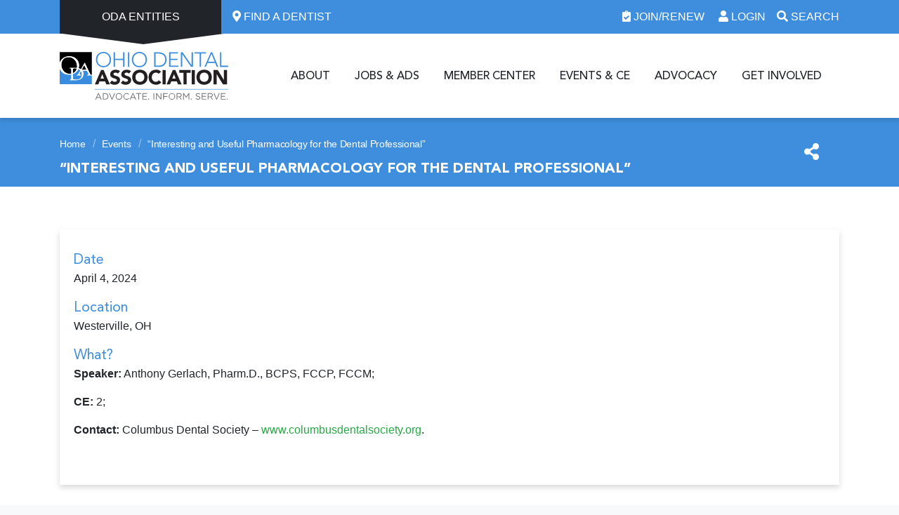

--- FILE ---
content_type: text/html; charset=UTF-8
request_url: https://www.oda.org/event/interesting-and-useful-pharmacology-for-the-dental-professional/
body_size: 14625
content:
<!DOCTYPE html><html lang="en"><head><meta charset="utf-8"><meta http-equiv="X-UA-Compatible" content="IE=edge"><meta name="viewport" content="width=device-width, initial-scale=1"><meta name="facebook-domain-verification" content="43y4azft0yarek5b5efxlp3iq3cb53" /><link rel="apple-touch-icon" sizes="180x180" href="https://www.oda.org/wp-content/themes/oda/assets/ico/apple-touch-icon.png"><link rel="icon" type="image/png" sizes="32x32" href="https://www.oda.org/wp-content/themes/oda/assets/ico/favicon-32x32.png"><link rel="icon" type="image/png" sizes="16x16" href="https://www.oda.org/wp-content/themes/oda/assets/ico/favicon-16x16.png"><link rel="manifest" href="https://www.oda.org/site.webmanifest"><link rel="mask-icon" href="https://www.oda.org/wp-content/themes/oda/assets/ico/safari-pinned-tab.svg" color="#3f8edd"><link rel="shortcut icon" href="https://www.oda.org/wp-content/themes/oda/assets/ico/favicon.ico"><meta name="msapplication-TileColor" content="#ffffff"><meta name="msapplication-config" content="https://www.oda.org/browserconfig.xml"><meta name="theme-color" content="#3f8edd"><meta name='robots' content='index, follow, max-image-preview:large, max-snippet:-1, max-video-preview:-1' /><link media="all" href="https://www.oda.org/wp-content/cache/autoptimize/css/autoptimize_cd8c4a33f3927f4da1e290f91e491c81.css" rel="stylesheet"><link media="screen" href="https://www.oda.org/wp-content/cache/autoptimize/css/autoptimize_b6fd9ec333120ec9786fbfb172de1531.css" rel="stylesheet"><title>“Interesting and Useful Pharmacology for the Dental Professional” - Ohio Dental Association</title><link rel="canonical" href="https://www.oda.org/event/interesting-and-useful-pharmacology-for-the-dental-professional/" /><meta property="og:locale" content="en_US" /><meta property="og:type" content="article" /><meta property="og:title" content="“Interesting and Useful Pharmacology for the Dental Professional” - Ohio Dental Association" /><meta property="og:url" content="https://www.oda.org/event/interesting-and-useful-pharmacology-for-the-dental-professional/" /><meta property="og:site_name" content="Ohio Dental Association" /><meta name="twitter:card" content="summary_large_image" /> <script type="application/ld+json" class="yoast-schema-graph">{"@context":"https://schema.org","@graph":[{"@type":"WebPage","@id":"https://www.oda.org/event/interesting-and-useful-pharmacology-for-the-dental-professional/","url":"https://www.oda.org/event/interesting-and-useful-pharmacology-for-the-dental-professional/","name":"“Interesting and Useful Pharmacology for the Dental Professional” - Ohio Dental Association","isPartOf":{"@id":"https://www.oda.org/#website"},"datePublished":"2024-01-30T16:38:08+00:00","breadcrumb":{"@id":"https://www.oda.org/event/interesting-and-useful-pharmacology-for-the-dental-professional/#breadcrumb"},"inLanguage":"en-US","potentialAction":[{"@type":"ReadAction","target":["https://www.oda.org/event/interesting-and-useful-pharmacology-for-the-dental-professional/"]}]},{"@type":"BreadcrumbList","@id":"https://www.oda.org/event/interesting-and-useful-pharmacology-for-the-dental-professional/#breadcrumb","itemListElement":[{"@type":"ListItem","position":1,"name":"Home","item":"https://www.oda.org/"},{"@type":"ListItem","position":2,"name":"“Interesting and Useful Pharmacology for the Dental Professional”"}]},{"@type":"WebSite","@id":"https://www.oda.org/#website","url":"https://www.oda.org/","name":"Ohio Dental Association","description":"","publisher":{"@id":"https://www.oda.org/#organization"},"potentialAction":[{"@type":"SearchAction","target":{"@type":"EntryPoint","urlTemplate":"https://www.oda.org/?s={search_term_string}"},"query-input":{"@type":"PropertyValueSpecification","valueRequired":true,"valueName":"search_term_string"}}],"inLanguage":"en-US"},{"@type":"Organization","@id":"https://www.oda.org/#organization","name":"Ohio Dental Association","url":"https://www.oda.org/","logo":{"@type":"ImageObject","inLanguage":"en-US","@id":"https://www.oda.org/#/schema/logo/image/","url":"https://www.oda.org/wp-content/uploads/ODA_Member20-1.png","contentUrl":"https://www.oda.org/wp-content/uploads/ODA_Member20-1.png","width":1455,"height":332,"caption":"Ohio Dental Association"},"image":{"@id":"https://www.oda.org/#/schema/logo/image/"}}]}</script> <link rel='dns-prefetch' href='//cdn.jsdelivr.net' /><link rel='dns-prefetch' href='//ajax.googleapis.com' /> <script type="text/javascript">window._wpemojiSettings = {"baseUrl":"https:\/\/s.w.org\/images\/core\/emoji\/16.0.1\/72x72\/","ext":".png","svgUrl":"https:\/\/s.w.org\/images\/core\/emoji\/16.0.1\/svg\/","svgExt":".svg","source":{"concatemoji":"https:\/\/www.oda.org\/wp-includes\/js\/wp-emoji-release.min.js?ver=5dd8d8564b6a2ded2ed1ad03a87e7e1b"}};
/*! This file is auto-generated */
!function(s,n){var o,i,e;function c(e){try{var t={supportTests:e,timestamp:(new Date).valueOf()};sessionStorage.setItem(o,JSON.stringify(t))}catch(e){}}function p(e,t,n){e.clearRect(0,0,e.canvas.width,e.canvas.height),e.fillText(t,0,0);var t=new Uint32Array(e.getImageData(0,0,e.canvas.width,e.canvas.height).data),a=(e.clearRect(0,0,e.canvas.width,e.canvas.height),e.fillText(n,0,0),new Uint32Array(e.getImageData(0,0,e.canvas.width,e.canvas.height).data));return t.every(function(e,t){return e===a[t]})}function u(e,t){e.clearRect(0,0,e.canvas.width,e.canvas.height),e.fillText(t,0,0);for(var n=e.getImageData(16,16,1,1),a=0;a<n.data.length;a++)if(0!==n.data[a])return!1;return!0}function f(e,t,n,a){switch(t){case"flag":return n(e,"\ud83c\udff3\ufe0f\u200d\u26a7\ufe0f","\ud83c\udff3\ufe0f\u200b\u26a7\ufe0f")?!1:!n(e,"\ud83c\udde8\ud83c\uddf6","\ud83c\udde8\u200b\ud83c\uddf6")&&!n(e,"\ud83c\udff4\udb40\udc67\udb40\udc62\udb40\udc65\udb40\udc6e\udb40\udc67\udb40\udc7f","\ud83c\udff4\u200b\udb40\udc67\u200b\udb40\udc62\u200b\udb40\udc65\u200b\udb40\udc6e\u200b\udb40\udc67\u200b\udb40\udc7f");case"emoji":return!a(e,"\ud83e\udedf")}return!1}function g(e,t,n,a){var r="undefined"!=typeof WorkerGlobalScope&&self instanceof WorkerGlobalScope?new OffscreenCanvas(300,150):s.createElement("canvas"),o=r.getContext("2d",{willReadFrequently:!0}),i=(o.textBaseline="top",o.font="600 32px Arial",{});return e.forEach(function(e){i[e]=t(o,e,n,a)}),i}function t(e){var t=s.createElement("script");t.src=e,t.defer=!0,s.head.appendChild(t)}"undefined"!=typeof Promise&&(o="wpEmojiSettingsSupports",i=["flag","emoji"],n.supports={everything:!0,everythingExceptFlag:!0},e=new Promise(function(e){s.addEventListener("DOMContentLoaded",e,{once:!0})}),new Promise(function(t){var n=function(){try{var e=JSON.parse(sessionStorage.getItem(o));if("object"==typeof e&&"number"==typeof e.timestamp&&(new Date).valueOf()<e.timestamp+604800&&"object"==typeof e.supportTests)return e.supportTests}catch(e){}return null}();if(!n){if("undefined"!=typeof Worker&&"undefined"!=typeof OffscreenCanvas&&"undefined"!=typeof URL&&URL.createObjectURL&&"undefined"!=typeof Blob)try{var e="postMessage("+g.toString()+"("+[JSON.stringify(i),f.toString(),p.toString(),u.toString()].join(",")+"));",a=new Blob([e],{type:"text/javascript"}),r=new Worker(URL.createObjectURL(a),{name:"wpTestEmojiSupports"});return void(r.onmessage=function(e){c(n=e.data),r.terminate(),t(n)})}catch(e){}c(n=g(i,f,p,u))}t(n)}).then(function(e){for(var t in e)n.supports[t]=e[t],n.supports.everything=n.supports.everything&&n.supports[t],"flag"!==t&&(n.supports.everythingExceptFlag=n.supports.everythingExceptFlag&&n.supports[t]);n.supports.everythingExceptFlag=n.supports.everythingExceptFlag&&!n.supports.flag,n.DOMReady=!1,n.readyCallback=function(){n.DOMReady=!0}}).then(function(){return e}).then(function(){var e;n.supports.everything||(n.readyCallback(),(e=n.source||{}).concatemoji?t(e.concatemoji):e.wpemoji&&e.twemoji&&(t(e.twemoji),t(e.wpemoji)))}))}((window,document),window._wpemojiSettings);</script> <link rel='stylesheet' id='jquery-ui-css-css' href='//ajax.googleapis.com/ajax/libs/jqueryui/1.8.2/themes/base/jquery-ui.css?ver=5dd8d8564b6a2ded2ed1ad03a87e7e1b' type='text/css' media='all' /><link rel='stylesheet' id='megamenu-css' href='https://www.oda.org/wp-content/cache/autoptimize/css/autoptimize_single_b3d6d5f35e379de6e328f3ae2e8ca100.css?ver=fc67c2' type='text/css' media='all' /> <script type="text/javascript" src="https://www.oda.org/wp-includes/js/jquery/jquery.min.js?ver=3.7.1" id="jquery-core-js"></script> <script type="text/javascript" id="resource-ajax-script-js-extra">var resource_ajax_obj = {"ajaxurl":"https:\/\/www.oda.org\/wp-admin\/admin-ajax.php","nonce":"22b3d8579d"};</script> <link rel="https://api.w.org/" href="https://www.oda.org/wp-json/" /><link rel="alternate" title="JSON" type="application/json" href="https://www.oda.org/wp-json/wp/v2/event/77443" /><link rel="EditURI" type="application/rsd+xml" title="RSD" href="https://www.oda.org/xmlrpc.php?rsd" /><link rel='shortlink' href='https://www.oda.org/?p=77443' /><link rel="alternate" title="oEmbed (JSON)" type="application/json+oembed" href="https://www.oda.org/wp-json/oembed/1.0/embed?url=https%3A%2F%2Fwww.oda.org%2Fevent%2Finteresting-and-useful-pharmacology-for-the-dental-professional%2F" /><link rel="alternate" title="oEmbed (XML)" type="text/xml+oembed" href="https://www.oda.org/wp-json/oembed/1.0/embed?url=https%3A%2F%2Fwww.oda.org%2Fevent%2Finteresting-and-useful-pharmacology-for-the-dental-professional%2F&#038;format=xml" /> <script>function loadGTM() {  (function(w,d,s,l,i){    w[l]=w[l]||[];w[l].push({"gtm.start":new Date().getTime(),event:"gtm.js"});    var f=d.getElementsByTagName(s)[0],j=d.createElement(s),dl=l!="dataLayer"?"&l="+l:"";    j.async=true;j.src="https://www.googletagmanager.com/gtm.js?id="+i+dl;    f.parentNode.insertBefore(j,f);  })(window,document,"script","dataLayer","GTM-5JFCL3S");}if (window.addEventListener) {  window.addEventListener("load", loadGTM, false);} else if (window.attachEvent) {  window.attachEvent("onload", loadGTM);} else {  window.onload = loadGTM;}</script><script async src="https://www.googletagmanager.com/gtag/js?id=UA-26832879-1"></script><script>window.dataLayer = window.dataLayer || [];function gtag(){dataLayer.push(arguments);}gtag('js', new Date());gtag('config', 'UA-26832879-1');</script>  <!--[if lt IE 9]> <script src="https://oss.maxcdn.com/html5shiv/3.7.2/html5shiv.min.js"></script> <script src="https://oss.maxcdn.com/respond/1.4.2/respond.min.js"></script> <![endif]--></head><body class="wp-singular event-template-default single single-event postid-77443 wp-theme-oda mega-menu-primary-navigation fts-remove-powered-by" role="document"> <noscript><iframe src="https://www.googletagmanager.com/ns.html?id=GTM-5JFCL3S" height="0" width="0" style="display:none;visibility:hidden"></iframe></noscript> <a class="sr-only sr-only-focusable" href="#main">Skip to main content</a><header id="primary-navigation-container" class="oda-navigation"><nav id="m-infobar-nav" class="text-white bg-primary d-print d-flex d-lg-none d-md-none  justify-content-around"><div class="p-1"><a href="/about/public-resources/find-a-dentist/" class="text-white"><i class="fa fa-map-marker-alt" aria-hidden="true"></i> Find a Dentist</a></div><div class="p-1"><a href="/joinandrenew/" class="text-white"><i class="fa fa-clipboard-check" aria-hidden="true"></i> Join/Renew</a></div><div class="p-1"><a href="/account/login/" class="text-white"><i class="fa fa-user" aria-hidden="true"></i> Login</a></div></nav><nav id="infobar-nav" class="navbar navbar-dark bg-primary d-print" aria-label="Infobar"><div class="container"><div id="oda-entities-nav"> <a id="oda-entities-nav-button" class="nav-link dropdown-toggle" href="#" role="button" data-toggle="dropdown" aria-haspopup="true" aria-expanded="false" title="ODA Entities"> ODA Entities </a><div class="dropdown-menu" aria-labelledby="oda-entities-nav-button"><div class="menu-oda-entities-navigation-container"><ul id="menu-oda-entities-navigation" class="navbar-nav"><li id="menu-item-86" class="menu-item menu-item-type-custom menu-item-object-custom"><a href="https://www.oda.org/get-involved/with-the-oda-foundation/"><p class="label">Foundation</p><p class="description">The philanthropic arm of the ODA, the Foundation is committed to improving the oral health of Ohio residents, while enhancing our dental profession.</p></a></li><li id="menu-item-87" class="menu-item menu-item-type-custom menu-item-object-custom"><a href="https://www.oda.org/member-center/endorsed-products-and-discounts/"><p class="label">ODA Services Corp.</p><p class="description">ODA Services Corp. is an ODA membership benefit that provides members with access to reduced rates and assistance on products and services.</p></a></li><li id="menu-item-88" class="menu-item menu-item-type-custom menu-item-object-custom"><a href="https://www.oda.org/advocacy/odpac/"><p class="label">ODPAC</p><p class="description">A federally registered political action committee, ODPAC is dentistry’s voice in the political arena in Ohio, dedicated to protecting our dental profession from unnecessary government interference.</p></a></li></ul></div></div></div><div id="oda-find-dentist" class="mr-auto"> <a class="ml-3" href="https://www.oda.org/about/public-resources/find-a-dentist/" title="Locate a Dentist Near You" role="link"> <i class="fa fa-map-marker-alt" aria-hidden="true"></i> Find a Dentist </a></div><div class=""> <a class="ml-3" href="https://www.oda.org/joinandrenew/" role="link" title="Create or Renew Your ODA Account"> <i class="fa fa-clipboard-check" aria-hidden="true"></i> Join/Renew </a><div id="oda-login"> <a id="oda-login-button" class="ml-3" href="https://www.oda.org/account/login/" role="button" data-toggle="dropdown" aria-haspopup="true" aria-expanded="false" title="Login to Your ODA Account"> <i class="fa fa-user" aria-hidden="true"></i> Login </a><div class="dropdown-menu oda-login-wrap" aria-labelledby="oda-login-button"><p class="label" role="heading">Login to Your ODA Account</p><div class="alert alert-danger errors d-none" data-errors=''><h4>Login Error</h4><ul></ul></div><form action="/account/login/" method="post" class="oda-login-form"> <input type="hidden" name="redirect" value="https://www.oda.org/event/interesting-and-useful-pharmacology-for-the-dental-professional/"><div class="form-label-group"> <input type="text" class="form-control oda-oda-id" name="login" id="inputEmail-header" placeholder="Email or ADA#" tabindex="-1"> <label for="inputEmail-header">Email or ADA#</label></div><div class="form-label-group oda-password-wrap d-none"> <input type="password" class="form-control" name="password" id="inputPassword-header" placeholder="Password" tabindex="-1"> <label for="inputPassword-header">Password</label></div><div class="row"><div class="col-7"><div class="form-group form-check"> <input type="checkbox" class="form-check-input" id="remember-header" role="checkbox" tabindex="-1"> <label class="form-check-label" for="remember-header">Remember Me</label></div></div><div class="col-5"> <input type="submit" class="btn btn-secondary btn-block" value="Login" disabled="" role="button" tabindex="-1"></div></div><div class="row oda-password-wrap d-none"><div class="col mt-3 mb-2"> <a href="https://www.oda.org/account/password/">Forgot password? Click here.</a></div></div></form></div></div><div id="oda-search"> <a id="oda-search-button" class="ml-3" href="#" role="button" data-toggle="dropdown" aria-haspopup="true" aria-expanded="false" title="Search ODA Website"> <i class="fa fa-search" aria-hidden="true"></i> Search </a><div class="dropdown-menu" aria-labelledby="oda-search-button"><p class="label" role="heading">Search ODA Website</p><form class="searchform" action="https://www.oda.org" method="get"><div class="input-group"><div class="form-label-group"> <input type="text" name="s" id="site-search-header" class="form-control" placeholder="Search for..." value="" tabindex="-1"> <input type="hidden" name="post_type" value="event"> <label for="site-search-header">Search For...</label></div> <span class="input-group-btn"> <button type="submit" class="btn btn-secondary h-100" tabindex="-1" role="button"><i class="fas fa-search" aria-hidden="true"></i><span class="sr-only">Search</span></button> </span></div></form></div></div></div></div></nav><nav id="primary-nav" class="navbar navbar-expand-lg navbar-light d-print" aria-label="Primary Navigation"><div class="container"><div class="navbar-header m-100 d-inline-flex align-items-center mr-auto-lg"> <button class="navbar-toggler" type="button" data-toggle="collapse" data-target="#oda-navbar" aria-controls="oda-navbar" aria-expanded="false" aria-label="Toggle navigation"> <i class="fa fa-bars" aria-hidden="true"></i> </button> <a class="navbar-brand mr-auto-lg" href="https://www.oda.org" title="Ohio Dental Association"> <img src="https://www.oda.org/wp-content/themes/oda/assets/img/oda-logo.svg" width="240" height="46" alt="Ohio Dental Association" /> </a><div id="oda-search-m" class="d-lg-none d-md-none"> <a id="oda-search-button-m" class="ml-5 text-primary text-lg" href="#" role="button" data-toggle="dropdown" aria-haspopup="true" aria-expanded="false" title="Search ODA Website"> <i class="fa fa-search" aria-hidden="true"></i> </a><div class="dropdown-menu" aria-labelledby="oda-search-button-m"><p class="label sr-only d-none" role="heading">Search ODA Website</p><form class="searchform" action="https://www.oda.org" method="get"><div class="input-group"><div class="form-label-group"> <input type="text" name="s" id="site-search-header-sticky" class="form-control" placeholder="Search for..." value="" tabindex="-1"> <input type="hidden" name="post_type" value="event"> <label for="site-search-header-sticky">Search For...</label></div> <span class="input-group-btn"> <button type="submit" class="btn btn-secondary h-100" tabindex="-1" role="button"><i class="fas fa-search" aria-hidden="true"></i><span class="sr-only">Search</span></button> </span></div></form></div></div></div><div id="oda-navbar" class="collapse navbar-collapse"><div class="navbar-collapse-header mr-auto"> <a class="navbar-brand mr-auto d-lg-none" href="https://www.oda.org" title="Ohio Dental Association"> <img src="https://www.oda.org/wp-content/themes/oda/assets/img/oda-logo-inverse.svg" width="240" height="46" alt="Ohio Dental Association" /> </a> <button class="navbar-toggler" type="button" data-toggle="collapse" data-target="#oda-navbar" aria-controls="oda-navbar" aria-expanded="false" aria-label="Toggle navigation"> <i class="fa fa-times" aria-hidden="true"></i> </button></div><div id="nav-desktop" class="d-none d-lg-block"><div id="mega-menu-wrap-primary_navigation" class="mega-menu-wrap"><div class="mega-menu-toggle"><div class="mega-toggle-blocks-left"></div><div class="mega-toggle-blocks-center"></div><div class="mega-toggle-blocks-right"><div class='mega-toggle-block mega-menu-toggle-block mega-toggle-block-1' id='mega-toggle-block-1' tabindex='0'><button class='mega-toggle-standard mega-toggle-label' aria-expanded='false'><span class='mega-toggle-label-closed'>MENU</span><span class='mega-toggle-label-open'>MENU</span></button></div></div></div><ul id="mega-menu-primary_navigation" class="mega-menu max-mega-menu mega-menu-horizontal mega-no-js" data-event="hover" data-effect="fade" data-effect-speed="200" data-effect-mobile="disabled" data-effect-speed-mobile="0" data-panel-width="#primary-nav .container" data-panel-inner-width="#primary-nav .container" data-mobile-force-width="false" data-second-click="go" data-document-click="collapse" data-vertical-behaviour="standard" data-breakpoint="600" data-unbind="true" data-mobile-state="collapse_all" data-mobile-direction="vertical" data-hover-intent-timeout="300" data-hover-intent-interval="100"><li class="mega-menu-item mega-menu-item-type-post_type mega-menu-item-object-page mega-menu-item-has-children mega-menu-megamenu mega-menu-grid mega-align-bottom-left mega-menu-grid mega-hide-arrow mega-menu-item-106" id="mega-menu-item-106"><a class="mega-menu-link" href="https://www.oda.org/about/" aria-expanded="false" tabindex="0">About<span class="mega-indicator" aria-hidden="true"></span></a><ul class="mega-sub-menu" role='presentation'><li class="mega-menu-row" id="mega-menu-106-0"><ul class="mega-sub-menu" style='--columns:12' role='presentation'><li class="mega-menu-column mega-cta-col mega-menu-columns-3-of-12 cta-col" style="--columns:12; --span:3" id="mega-menu-106-0-0"><ul class="mega-sub-menu"><li class="mega-menu-item mega-menu-item-type-widget widget_custom_html mega-menu-item-custom_html-2" id="mega-menu-item-custom_html-2"><p class="mega-block-title">CTA Column &#8211; About</p><div class="textwidget custom-html-widget"><div class="cta-item"> <img class="mb-2" src="https://www.oda.org/wp-content/uploads/DSC_0365-300x200.jpg" alt="Group of Dentists" /> <a class="btn btn-primary btn-block" href="https://www.oda.org/about/membership-benefits/">Explore Membership Benefits</a></div></div></li></ul></li><li class="mega-menu-column mega-menu-columns-3-of-12" style="--columns:12; --span:3" id="mega-menu-106-0-1"><ul class="mega-sub-menu"><li class="mega-menu-item mega-menu-item-type-widget widget_custom_html mega-menu-item-custom_html-3" id="mega-menu-item-custom_html-3"><p class="mega-block-title">About</p><div class="textwidget custom-html-widget"><div class="links-group" role="menu"><div class="links-group-heading"> <a href="https://www.oda.org/about/about-the-oda/">About the ODA</a></div><ul class="links"><li> <a href="https://www.oda.org/about/for-the-media/" role="menuitem"> For the Media</a></li><li> <a href="https://www.oda.org/about/frequently-asked-questions/" role="menuitem">Frequently Asked Questions</a></li><li> <a href="https://www.oda.org/about/membership-benefits/" role="menuitem">Membership Benefits</a></li><li> <a href="https://www.oda.org/about/oda-staff/" role="menuitem">ODA Staff</a></li><li> <a href="https://www.oda.org/about/social-media/" role="menuitem">Social Media</a></li></ul></div></div></li></ul></li><li class="mega-menu-column mega-menu-columns-3-of-12" style="--columns:12; --span:3" id="mega-menu-106-0-2"><ul class="mega-sub-menu"><li class="mega-menu-item mega-menu-item-type-widget widget_custom_html mega-menu-item-custom_html-4" id="mega-menu-item-custom_html-4"><p class="mega-block-title">ODA Governance and Leadership</p><div class="textwidget custom-html-widget"><div class="links-group" role="menu"><div class="links-group-heading"> <a href="https://www.oda.org/about/oda-governance-leadership/" role="menuitem">ODA Governance and Leadership</a></div><ul class="links"><li> <a href="https://www.oda.org/about/oda-governance-leadership/committees-and-councils/" role="menuitem">Committees and Councils</a></li><li> <a href="https://www.oda.org/about/oda-governance-leadership/executive-committee/" role="menuitem">Executive Committee</a></li><li> <a href="https://www.oda.org/about/oda-governance-leadership/house-of-delegates/" role="menuitem">House of Delegates</a></li><li> <a href="https://www.oda.org/about/oda-governance-leadership/governance-documents/" role="menuitem">Governance Documents</a></li></ul></div></div></li></ul></li><li class="mega-menu-column mega-menu-columns-3-of-12" style="--columns:12; --span:3" id="mega-menu-106-0-3"><ul class="mega-sub-menu"><li class="mega-menu-item mega-menu-item-type-widget widget_custom_html mega-menu-item-custom_html-5" id="mega-menu-item-custom_html-5"><p class="mega-block-title">Public Resources</p><div class="textwidget custom-html-widget"><div class="links-group" role="menu"><div class="links-group-heading"> <a href="https://www.oda.org/about/public-resources/" role="menuitem">Public Resources</a></div><ul class="links"><li> <a href="https://www.oda.org/about/public-resources/access-to-care/" role="menuitem">Access to Care for Low-Income Families</a></li><li> <a href="https://www.oda.org/about/public-resources/careers-in-dentistry/" role="menuitem">Careers in Dentistry</a></li><li> <a href="https://www.oda.org/about/public-resources/find-a-dentist/" role="menuitem">Find a Dentist</a></li></ul></div></div></li></ul></li></ul></li><li class="mega-menu-row" id="mega-menu-106-1"><ul class="mega-sub-menu" style='--columns:12' role='presentation'><li class="mega-menu-column mega-menu-columns-3-of-12" style="--columns:12; --span:3" id="mega-menu-106-1-0"></li><li class="mega-menu-column mega-sup-row mega-menu-columns-9-of-12 sup-row" style="--columns:12; --span:9" id="mega-menu-106-1-1"><ul class="mega-sub-menu"><li class="mega-menu-item mega-menu-item-type-widget widget_custom_html mega-menu-item-custom_html-6" id="mega-menu-item-custom_html-6"><div class="textwidget custom-html-widget"><div class="ml-0"> <span class="text-uppercase lead font-weight-bold" role="label">Connect With Us:</span></div><div class="ml-2"> <a class="text-primary lead ml-2" href="https://www.facebook.com/ohiodentalassoc" title="Visit Us on Facebook" target="_blank" role="link"><i class="fab fa-facebook-f" aria-hidden="true"></i><span class="sr-only">Visit Us on Facebook</span></a> <a class="text-primary lead mx-2" href="https://x.com/ohiodentalassoc" title="Visit Us on Twitter" target="_blank" role="link"><i class="fab fa-twitter" aria-hidden="true"></i><span class="sr-only">Visit Us on Twitter</span></a> <a class="text-primary lead mr-2" href="https://www.youtube.com/user/ohiodentalassn" title="Visit Us on Youtube" target="_blank" role="link"><i class="fab fa-youtube" aria-hidden="true"></i><span class="sr-only">Visit Us on Youtube</span></a></div><div class="ml-2"> <a class="btn btn-outline-primary" href="https://www.oda.org/about/contact-us/" title="Contact ODA" role="link">Contact Us</a></div></div></li></ul></li></ul></li></ul></li><li class="mega-menu-item mega-menu-item-type-post_type mega-menu-item-object-page mega-menu-item-has-children mega-menu-megamenu mega-menu-grid mega-align-bottom-left mega-menu-grid mega-hide-arrow mega-menu-item-107" id="mega-menu-item-107"><a class="mega-menu-link" href="https://www.oda.org/jobs-ads/" aria-expanded="false" tabindex="0">Jobs &#038; Ads<span class="mega-indicator" aria-hidden="true"></span></a><ul class="mega-sub-menu" role='presentation'><li class="mega-menu-row" id="mega-menu-107-0"><ul class="mega-sub-menu" style='--columns:12' role='presentation'><li class="mega-menu-column mega-cta-col mega-menu-columns-3-of-12 cta-col" style="--columns:12; --span:3" id="mega-menu-107-0-0"><ul class="mega-sub-menu"><li class="mega-menu-item mega-menu-item-type-widget widget_custom_html mega-menu-item-custom_html-7" id="mega-menu-item-custom_html-7"><p class="mega-block-title">CTA Column &#8211; Jobs &#038; Ads</p><div class="textwidget custom-html-widget"><div class="cta-item"> <img class="mb-2" src="https://www.oda.org/wp-content/uploads/ED8_9917_ODA2019-1-300x200.jpg" alt="Three dental workers" /> <a class="btn btn-primary btn-block" href="https://www.oda.org/classifieds/category/find-a-dentist-position/">Find a Dentist Position</a></div></div></li></ul></li><li class="mega-menu-column mega-menu-columns-3-of-12" style="--columns:12; --span:3" id="mega-menu-107-0-1"><ul class="mega-sub-menu"><li class="mega-menu-item mega-menu-item-type-widget widget_custom_html mega-menu-item-custom_html-12" id="mega-menu-item-custom_html-12"><p class="mega-block-title">Find a Job</p><div class="textwidget custom-html-widget"><div class="links-group" role="menu"><div class="links-group-heading"> <a href="https://www.oda.org/jobs-ads/find-a-job/" role="menuitem">Find a Job</a></div><ul class="links"><li> <a href="https://www.oda.org/classifieds/category/find-a-dentist-position/" role="menuitem">Find a Dentist Position</a></li><li> <a href="https://www.oda.org/classifieds/category/find-a-staff-position/" role="menuitem">Find a Staff Position</a></li></ul></div></div></li></ul></li><li class="mega-menu-column mega-menu-columns-3-of-12" style="--columns:12; --span:3" id="mega-menu-107-0-2"><ul class="mega-sub-menu"><li class="mega-menu-item mega-menu-item-type-widget widget_custom_html mega-menu-item-custom_html-13" id="mega-menu-item-custom_html-13"><p class="mega-block-title">Find Other Resources</p><div class="textwidget custom-html-widget"><div class="links-group" role="menu"><div class="links-group-heading"> <a href="https://www.oda.org/jobs-ads/find-other-resources/" role="menuitem">Find Other Resources</a></div><ul class="links"><li> <a href="https://www.oda.org/classifieds/category/find-available-space/" role="menuitem">Find Available Space</a></li><li> <a href="https://www.oda.org/classifieds/category/purchase-a-practice/" role="menuitem">Purchase a Practice</a></li><li> <a href="https://www.oda.org/classifieds/category/purchase-equipment/" role="menuitem">Purchase Equipment</a></li><li> <a href="https://www.oda.org/classifieds/category/miscellaneous/" role="menuitem">Miscellaneous</a></li></ul></div></div></li></ul></li><li class="mega-menu-column mega-menu-columns-3-of-12" style="--columns:12; --span:3" id="mega-menu-107-0-3"><ul class="mega-sub-menu"><li class="mega-menu-item mega-menu-item-type-widget widget_custom_html mega-menu-item-custom_html-14" id="mega-menu-item-custom_html-14"><p class="mega-block-title">Place an Advertisement</p><div class="textwidget custom-html-widget"><div class="links-group" role="menu"><div class="links-group-heading"> <a href="https://www.oda.org/jobs-ads/place-an-advertisement/" role="menuitem">Place an Advertisement</a></div><ul class="links"><li> <a href="https://www.oda.org/jobs-ads/place-an-advertisement/text-ads/" role="menuitem">Text Ads (Online or Print)</a></li><li> <a href="https://www.oda.org/jobs-ads/place-an-advertisement/display-ads/" role="menuitem">Display Ads (ODA Today only)</a></li><li> <a href="https://www.oda.org/jobs-ads/place-an-advertisement/digital-ads/" role="menuitem">Digital Ads </a></li></ul></div></div></li></ul></li></ul></li><li class="mega-menu-row" id="mega-menu-107-1"><ul class="mega-sub-menu" style='--columns:12' role='presentation'><li class="mega-menu-column mega-menu-columns-3-of-12" style="--columns:12; --span:3" id="mega-menu-107-1-0"></li><li class="mega-menu-column mega-sup-row mega-menu-columns-9-of-12 sup-row" style="--columns:12; --span:9" id="mega-menu-107-1-1"></li></ul></li></ul></li><li class="mega-menu-item mega-menu-item-type-post_type mega-menu-item-object-page mega-menu-item-has-children mega-menu-megamenu mega-menu-grid mega-align-bottom-left mega-menu-grid mega-hide-arrow mega-menu-item-108" id="mega-menu-item-108"><a class="mega-menu-link" href="https://www.oda.org/member-center/" aria-expanded="false" tabindex="0">Member Center<span class="mega-indicator" aria-hidden="true"></span></a><ul class="mega-sub-menu" role='presentation'><li class="mega-menu-row" id="mega-menu-108-0"><ul class="mega-sub-menu" style='--columns:12' role='presentation'><li class="mega-menu-column mega-cta-col mega-menu-columns-3-of-12 cta-col" style="--columns:12; --span:3" id="mega-menu-108-0-0"><ul class="mega-sub-menu"><li class="mega-menu-item mega-menu-item-type-widget widget_custom_html mega-menu-item-custom_html-8" id="mega-menu-item-custom_html-8"><p class="mega-block-title">CTA Column &#8211; Members Center</p><div class="textwidget custom-html-widget"><div class="cta-item"> <img class="mb-2" src="https://www.oda.org/wp-content/uploads/NDR_0769-2-767x553.jpg" alt="ppe covid" /> <a class="btn btn-primary btn-block" href="https://www.oda.org/joinandrenew//">Join/Renew Your Membership</a></div></div></li></ul></li><li class="mega-menu-column mega-menu-columns-3-of-12" style="--columns:12; --span:3" id="mega-menu-108-0-1"><ul class="mega-sub-menu"><li class="mega-menu-item mega-menu-item-type-widget widget_custom_html mega-menu-item-custom_html-15" id="mega-menu-item-custom_html-15"><p class="mega-block-title">Resources</p><div class="textwidget custom-html-widget"><div class="links-group" role="menu"><div class="links-group-heading"> <a href="https://www.oda.org/member-center/resources/" role="menuitem">Resources</a></div><ul class="links"><li> <a href="https://www.oda.org/member-center/resources/component-dental-society-resources/" role="menuitem">Component Dental Society Resources</a></li><li> <a href="https://www.oda.org/member-center/resources/contract-analysis/" role="menuitem">Contract Analysis</a></li><li> <a href="https://www.oda.org/member-center/resources/dental-insurance-assistance/" role="menuitem">Dental Insurance Assistance</a></li><li> <a href="https://www.oda.org/member-center/resources/find-a-dentist-member-profile/" role="menuitem">Find a Dentist Member Profile</a></li><li> <a href="https://www.oda.org/member-center/health-and-wellness/" role="menuitem">Health and Wellness</a></li><li> <a href="https://www.oda.org/member-center/resources/legal-questions/" role="menuitem">Legal Questions</a></li><li> <a href="https://www.oda.org/member-center/resources/medicaid-and-medicare-resources/" role="menuitem">Medicaid and Medicare Resources</a></li><li> <a href="https://www.oda.org/member-center/resources/new-dentist-resources/" role="menuitem">New Dentist Resources</a></li><li> <a href="https://www.oda.org/member-center/resources/peer-review/" role="menuitem">Peer Review</a></li><li> <a href="https://www.oda.org/member-center/resources/employment-posters/" role="menuitem">Printable Office Resources</a></li><li> <a href="https://www.oda.org/member-center/resources/recruit-and-retain-staff/" role="menuitem">Recruit and Retain Staff</a></li></ul></div></div></li></ul></li><li class="mega-menu-column mega-menu-columns-3-of-12" style="--columns:12; --span:3" id="mega-menu-108-0-2"><ul class="mega-sub-menu"><li class="mega-menu-item mega-menu-item-type-widget widget_custom_html mega-menu-item-custom_html-16" id="mega-menu-item-custom_html-16"><p class="mega-block-title">Endorsed Products &#038; Discounts</p><div class="textwidget custom-html-widget"><div class="links-group" role="menu"><div class="links-group-heading"> <a href="https://www.oda.org/member-center/endorsed-products-and-discounts/" role="menuitem">Endorsed Products, Services &amp; Discounts</a></div><ul class="links"><li> <a href="https://www.oda.org/member-center/endorsed-products-and-discounts/dental-supplies-equipment/" role="menuitem">Dental Supplies &amp; Equipment</a></li><li> <a href="https://www.oda.org/member-center/oda-wellness-trust/health-benefits-for-you-and-your-staff/" role="menuitem">Health Benefits for You and Your Staff</a></li><li> <a href="https://www.oda.org/member-center/endorsed-products-and-discounts/insurance-products/" role="menuitem">Insurance Products</a></li><li> <a href="https://www.oda.org/member-center/endorsed-products-and-discounts/practice-management-resources/" role="menuitem">Practice Resource Products</a></li></ul></div></div></li></ul></li><li class="mega-menu-column mega-menu-columns-3-of-12" style="--columns:12; --span:3" id="mega-menu-108-0-3"><ul class="mega-sub-menu"><li class="mega-menu-item mega-menu-item-type-widget widget_custom_html mega-menu-item-custom_html-19" id="mega-menu-item-custom_html-19"><p class="mega-block-title">News &#038; Media</p><div class="textwidget custom-html-widget"><div class="links-group" role="menu"><div class="links-group-heading"> <a href="https://www.oda.org/member-center/news-media/" role="menuitem">News &amp; Media</a></div><ul class="links"><li> <a href="https://www.oda.org/news/" role="menuitem">ODA News</a></li></ul></div></div></li><li class="mega-menu-item mega-menu-item-type-widget widget_custom_html mega-menu-item-custom_html-20" id="mega-menu-item-custom_html-20"><p class="mega-block-title">Resource Library</p><div class="textwidget custom-html-widget"><div class="links-group" role="menu"><div class="links-group-heading"> <a href="https://www.oda.org/search/resources/" role="menuitem">Resource Library</a></div><ul class="links"><li> <a href="https://www.oda.org/account/members/" role="menuitem">Member Directory</a></li><li> <a href="https://www.oda.org/member-center/resource-library/regulatory-compliance-guide/" role="menuitem">Regulatory Compliance Guide</a></li></ul></div></div></li><li class="mega-menu-item mega-menu-item-type-widget widget_custom_html mega-menu-item-custom_html-34" id="mega-menu-item-custom_html-34"><p class="mega-block-title">Opioids</p><div class="textwidget custom-html-widget"><div class="links-group" role="menu"><div class="links-group-heading"> <a href="https://www.oda.org/member-center/opioids/" role="menuitem">Opioids</a></div><ul class="links"><li></li></ul></div></div></li></ul></li></ul></li><li class="mega-menu-row" id="mega-menu-108-1"><ul class="mega-sub-menu" style='--columns:12' role='presentation'><li class="mega-menu-column mega-menu-columns-3-of-12" style="--columns:12; --span:3" id="mega-menu-108-1-0"></li><li class="mega-menu-column mega-sup-row mega-menu-columns-9-of-12 sup-row" style="--columns:12; --span:9" id="mega-menu-108-1-1"><ul class="mega-sub-menu"><li class="mega-menu-item mega-menu-item-type-widget widget_custom_html mega-menu-item-custom_html-32" id="mega-menu-item-custom_html-32"><div class="textwidget custom-html-widget"><div class="ml-2"> <a class="btn btn-primary" href="https://www.oda.org/joinandrenew/" title="Join ODA" role="link">Join/Renew</a></div></div></li></ul></li></ul></li></ul></li><li class="mega-menu-item mega-menu-item-type-post_type mega-menu-item-object-page mega-menu-item-has-children mega-menu-megamenu mega-menu-grid mega-align-bottom-left mega-menu-grid mega-hide-arrow mega-menu-item-109" id="mega-menu-item-109"><a class="mega-menu-link" href="https://www.oda.org/events-ce/" aria-expanded="false" tabindex="0">Events &#038; CE<span class="mega-indicator" aria-hidden="true"></span></a><ul class="mega-sub-menu" role='presentation'><li class="mega-menu-row" id="mega-menu-109-0"><ul class="mega-sub-menu" style='--columns:12' role='presentation'><li class="mega-menu-column mega-cta-col mega-menu-columns-3-of-12 cta-col" style="--columns:12; --span:3" id="mega-menu-109-0-0"><ul class="mega-sub-menu"><li class="mega-menu-item mega-menu-item-type-widget widget_custom_html mega-menu-item-custom_html-9" id="mega-menu-item-custom_html-9"><p class="mega-block-title">CTA Column</p><div class="textwidget custom-html-widget"><div class="cta-item"> <img class="mb-2" src="https://www.oda.org/wp-content/uploads/DSF5509-Copy-1-e1759842845298.jpg" width="767" height="511" alt="Give Kids a Smile" /> <a class="btn btn-primary btn-block" href="https://www.oda.org/get-involved/in-your-community/give-kids-a-smile/">Register your event for Give Kids A Smile</a></div></div></li></ul></li><li class="mega-menu-column mega-menu-columns-3-of-12" style="--columns:12; --span:3" id="mega-menu-109-0-1"><ul class="mega-sub-menu"><li class="mega-menu-item mega-menu-item-type-widget widget_custom_html mega-menu-item-custom_html-21" id="mega-menu-item-custom_html-21"><p class="mega-block-title">Meetings &#038; Events</p><div class="textwidget custom-html-widget"><div class="links-group" role="menu"><div class="links-group-heading"> <a href="https://www.oda.org/events-ce/meetings-and-events-calendar/?event-category=events" role="menuitem">Meetings &amp; Events Calendar</a></div><ul class="links"><li> <a href="https://www.oda.org/advocacy/advocate/attend-day-at-the-statehouse/" role="menuitem">Day at the Statehouse</a></li><li> <a href="https://www.oda.org/get-involved/in-your-community/give-kids-a-smile/" role="menuitem">Give Kids A Smile</a></li><li> <a href="https://www.oda.org/about/oda-governance-leadership/house-of-delegates/" role="menuitem">House of Delegates</a></li><li> <a href=" https://www.oda.org/events-ce/leadership-institute/" role="menuitem">Leadership Institute</a></li></ul></div></div></li></ul></li><li class="mega-menu-column mega-menu-columns-3-of-12" style="--columns:12; --span:3" id="mega-menu-109-0-2"><ul class="mega-sub-menu"><li class="mega-menu-item mega-menu-item-type-widget widget_custom_html mega-menu-item-custom_html-22" id="mega-menu-item-custom_html-22"><p class="mega-block-title">Annual Session</p><div class="textwidget custom-html-widget"><div class="links-group" role="menu"><div class="links-group-heading"> <a href="https://www.oda.org/events-ce/annual-session/" role="menuitem">Annual Session</a></div><ul class="links"><li> <a href="https://www.oda.org/events-ce/annual-session/exhibitors/" role="menuitem">For Exhibitors</a></li><li> <a href="https://www.oda.org/events-ce/annual-session/past-ce-credit/" role="menuitem">Download CE Credits</a></li></ul></div></div></li></ul></li><li class="mega-menu-column mega-menu-columns-3-of-12" style="--columns:12; --span:3" id="mega-menu-109-0-3"><ul class="mega-sub-menu"><li class="mega-menu-item mega-menu-item-type-widget widget_custom_html mega-menu-item-custom_html-23" id="mega-menu-item-custom_html-23"><p class="mega-block-title">Continuing Education</p><div class="textwidget custom-html-widget"><div class="links-group" role="menu"><div class="links-group-heading"> <a href="https://www.oda.org/events-ce/continuing-education/" role="menuitem">Continuing Education</a></div><ul class="links"><li> <a href="https://www.oda.org/events-ce/continuing-education/ce-calendar/" role="menuitem">Dental Society CE Calendar</a></li><li> <a href="https://www.oda.org/events-ce/continuing-education/online-ce/" role="menuitem">Online CE</a></li><li> <a href="https://www.oda.org/events-ce/continuing-education/download-ce-slips/" role="menuitem">Download CE Slips</a></li></ul></div></div></li></ul></li></ul></li><li class="mega-menu-row" id="mega-menu-109-1"><ul class="mega-sub-menu" style='--columns:12' role='presentation'><li class="mega-menu-column mega-menu-columns-3-of-12" style="--columns:12; --span:3" id="mega-menu-109-1-0"></li><li class="mega-menu-column mega-sup-row mega-menu-columns-9-of-12 sup-row" style="--columns:12; --span:9" id="mega-menu-109-1-1"><ul class="mega-sub-menu"><li class="mega-menu-item mega-menu-item-type-widget widget_custom_html mega-menu-item-custom_html-31" id="mega-menu-item-custom_html-31"><div class="textwidget custom-html-widget"><div class="ml-2"> <a class="btn btn-outline-primary" href="https://www.oda.org/events-ce/meetings-and-events-calendar/?event-category=events" title="View All ODA Events" role="link">Meetings &amp; Events Calendar</a></div></div></li></ul></li></ul></li></ul></li><li class="mega-menu-item mega-menu-item-type-post_type mega-menu-item-object-page mega-menu-item-has-children mega-menu-megamenu mega-menu-grid mega-align-bottom-left mega-menu-grid mega-hide-arrow mega-menu-item-110" id="mega-menu-item-110"><a class="mega-menu-link" href="https://www.oda.org/advocacy/" aria-expanded="false" tabindex="0">Advocacy<span class="mega-indicator" aria-hidden="true"></span></a><ul class="mega-sub-menu" role='presentation'><li class="mega-menu-row" id="mega-menu-110-0"><ul class="mega-sub-menu" style='--columns:12' role='presentation'><li class="mega-menu-column mega-cta-col mega-menu-columns-3-of-12 cta-col" style="--columns:12; --span:3" id="mega-menu-110-0-0"><ul class="mega-sub-menu"><li class="mega-menu-item mega-menu-item-type-widget widget_custom_html mega-menu-item-custom_html-10" id="mega-menu-item-custom_html-10"><p class="mega-block-title">CTA Column</p><div class="textwidget custom-html-widget"><div class="cta-item"> <img class="mb-2" src="https://www.oda.org/wp-content/uploads/shutterstock_1131292-300x200.jpg" alt="Woman Advocate" /> <a class="btn btn-primary btn-block" href="https://www.oda.org/donate/odpac/">Contribute to ODPAC</a></div></div></li></ul></li><li class="mega-menu-column mega-menu-columns-3-of-12" style="--columns:12; --span:3" id="mega-menu-110-0-1"><ul class="mega-sub-menu"><li class="mega-menu-item mega-menu-item-type-widget widget_custom_html mega-menu-item-custom_html-24" id="mega-menu-item-custom_html-24"><p class="mega-block-title">Legislative Advocacy</p><div class="textwidget custom-html-widget"><div class="links-group" role="menu"><div class="links-group-heading"> <a href="https://www.oda.org/advocacy/legislative-advocacy/" role="menuitem">Legislative Advocacy</a></div><ul class="links"><li> <a href="https://www.oda.org/advocacy/legislative-advocacy/current-issues/" role="menuitem">Current Issues</a></li><li> <a href="https://www.oda.org/advocacy/legislative-advocacy/legislative-successes/" role="menuitem">Legislative Successes</a></li></ul></div></div></li></ul></li><li class="mega-menu-column mega-menu-columns-3-of-12" style="--columns:12; --span:3" id="mega-menu-110-0-2"><ul class="mega-sub-menu"><li class="mega-menu-item mega-menu-item-type-widget widget_custom_html mega-menu-item-custom_html-25" id="mega-menu-item-custom_html-25"><p class="mega-block-title">Become an Advocate</p><div class="textwidget custom-html-widget"><div class="links-group" role="menu"><div class="links-group-heading"> <a href="https://www.oda.org/advocacy/advocate/" role="menuitem">Advocate</a></div><ul class="links"><li> <a href="https://www.oda.org/advocacy/advocate/attend-day-at-the-statehouse/" role="menuitem">Attend Day at the Statehouse</a></li><li> <a href="https://www.oda.org/advocacy/advocate/become-an-advocate/" role="menuitem">Become an Advocate</a></li><li> <a href="https://www.oda.org/advocacy/advocate/contact-your-legislator/" role="menuitem">Contact Your Legislator</a></li></ul></div></div></li></ul></li><li class="mega-menu-column mega-menu-columns-3-of-12" style="--columns:12; --span:3" id="mega-menu-110-0-3"><ul class="mega-sub-menu"><li class="mega-menu-item mega-menu-item-type-widget widget_custom_html mega-menu-item-custom_html-26" id="mega-menu-item-custom_html-26"><p class="mega-block-title">ODPAC</p><div class="textwidget custom-html-widget"><div class="links-group" role="menu"><div class="links-group-heading"> <a href="https://www.oda.org/advocacy/odpac/" role="menuitem">ODPAC</a></div><ul class="links"><li> <a href="https://www.oda.org/donate/odpac/" role="menuitem">Contribute to ODPAC</a></li><li> <a href="https://www.oda.org/advocacy/odpac/contribute-to-odpac/odpac-contribution-levels/" role="menuitem">Contribution Levels</a></li></ul></div></div></li></ul></li></ul></li><li class="mega-menu-row" id="mega-menu-110-1"><ul class="mega-sub-menu" style='--columns:12' role='presentation'><li class="mega-menu-column mega-menu-columns-3-of-12" style="--columns:12; --span:3" id="mega-menu-110-1-0"></li><li class="mega-menu-column mega-sup-row mega-menu-columns-9-of-12 sup-row" style="--columns:12; --span:9" id="mega-menu-110-1-1"></li></ul></li></ul></li><li class="mega-menu-item mega-menu-item-type-post_type mega-menu-item-object-page mega-menu-item-has-children mega-menu-megamenu mega-menu-grid mega-align-bottom-left mega-menu-grid mega-hide-arrow mega-menu-item-111" id="mega-menu-item-111"><a class="mega-menu-link" href="https://www.oda.org/get-involved/" aria-expanded="false" tabindex="0">Get Involved<span class="mega-indicator" aria-hidden="true"></span></a><ul class="mega-sub-menu" role='presentation'><li class="mega-menu-row" id="mega-menu-111-0"><ul class="mega-sub-menu" style='--columns:12' role='presentation'><li class="mega-menu-column mega-cta-col mega-menu-columns-3-of-12 cta-col" style="--columns:12; --span:3" id="mega-menu-111-0-0"><ul class="mega-sub-menu"><li class="mega-menu-item mega-menu-item-type-widget widget_custom_html mega-menu-item-custom_html-11" id="mega-menu-item-custom_html-11"><p class="mega-block-title">CTA Column</p><div class="textwidget custom-html-widget"><div class="cta-item"> <img class="mb-2" src="https://www.oda.org/wp-content/uploads/gkas-logo.png" alt="Give Kids a Smile Logo" /> <a class="btn btn-primary btn-block" href="https://www.oda.org/get-involved/in-your-community/give-kids-a-smile/">Participate</a></div></div></li></ul></li><li class="mega-menu-column mega-menu-columns-3-of-12" style="--columns:12; --span:3" id="mega-menu-111-0-1"><ul class="mega-sub-menu"><li class="mega-menu-item mega-menu-item-type-widget widget_custom_html mega-menu-item-custom_html-27" id="mega-menu-item-custom_html-27"><p class="mega-block-title">In Your Profession</p><div class="textwidget custom-html-widget"><div class="links-group" role="menu"><div class="links-group-heading"> <a href="https://www.oda.org/get-involved/in-your-profession/" role="menuitem">In Your Profession</a></div><ul class="links"><li> <a href="https://www.oda.org/get-involved/in-your-profession/awards/" role="menuitem">Awards of Excellence</a></li><li> <a href="https://www.oda.org/get-involved/in-your-profession/nominate/" role="menuitem">Nominate an ODA Member</a></li><li> <a href="https://www.oda.org/get-involved/in-your-profession/volunteer/" role="menuitem">Volunteer as an ODA Leader</a></li></ul></div></div></li></ul></li><li class="mega-menu-column mega-menu-columns-3-of-12" style="--columns:12; --span:3" id="mega-menu-111-0-2"><ul class="mega-sub-menu"><li class="mega-menu-item mega-menu-item-type-widget widget_custom_html mega-menu-item-custom_html-28" id="mega-menu-item-custom_html-28"><p class="mega-block-title">In Your Community</p><div class="textwidget custom-html-widget"><div class="links-group" role="menu"><div class="links-group-heading"> <a href="https://www.oda.org/get-involved/in-your-community/" role="menuitem">In Your Community</a></div><ul class="links"><li> <a href="https://www.oda.org/get-involved/in-your-community/dentist-loan-repayment-program/" role="menuitem">Dentist Loan Repayment Program</a></li><li> <a href="https://www.oda.org/get-involved/in-your-community/give-kids-a-smile/" role="menuitem">Give Kids A Smile</a></li><li> <a href="https://www.oda.org/get-involved/in-your-community/report-your-volunteer-hours/" role="menuitem">Report Your Volunteer Hours</a></li><li> <a href="https://www.oda.org/get-involved/in-your-community/volunteer-for-dental-options/" role="menuitem">Volunteer for Dental OPTIONS</a></li><li> <a href="https://www.oda.org/get-involved/in-your-community/volunteer-in-your-community/" role="menuitem">Volunteer In Your Community</a></li></ul></div></div></li></ul></li><li class="mega-menu-column mega-menu-columns-3-of-12" style="--columns:12; --span:3" id="mega-menu-111-0-3"><ul class="mega-sub-menu"><li class="mega-menu-item mega-menu-item-type-widget widget_custom_html mega-menu-item-custom_html-29" id="mega-menu-item-custom_html-29"><p class="mega-block-title">With the ODA Foundation</p><div class="textwidget custom-html-widget"><div class="links-group" role="menu"><div class="links-group-heading"> <a href="https://www.oda.org/get-involved/with-the-oda-foundation/" role="menuitem">With the ODA Foundation</a></div><ul class="links"><li> <a href="https://www.oda.org/get-involved/with-the-oda-foundation/about-the-oda-foundation/" role="menuitem">About the ODA Foundation</a></li><li> <a href="https://www.oda.org/donate/donate-to-the-oda-foundation/" role="menuitem">Donate to the ODA Foundation</a></li><li> <a href="https://www.oda.org/get-involved/with-the-oda-foundation/oda-foundation-board-of-trustees/" role="menuitem">ODA Foundation Board of Trustees</a></li><li> <a href="https://www.oda.org/get-involved/with-the-oda-foundation/scholarships-grants/" role="menuitem">Scholarships &amp; Grants</a></li></ul></div></div></li></ul></li></ul></li><li class="mega-menu-row" id="mega-menu-111-1"><ul class="mega-sub-menu" style='--columns:12' role='presentation'><li class="mega-menu-column mega-menu-columns-3-of-12" style="--columns:12; --span:3" id="mega-menu-111-1-0"></li><li class="mega-menu-column mega-sup-row mega-menu-columns-9-of-12 sup-row" style="--columns:12; --span:9" id="mega-menu-111-1-1"><ul class="mega-sub-menu"><li class="mega-menu-item mega-menu-item-type-widget widget_custom_html mega-menu-item-custom_html-30" id="mega-menu-item-custom_html-30"><div class="textwidget custom-html-widget"><div class="ml-0"> <span class="text-uppercase lead font-weight-bold" role="label">Connect With Us:</span></div><div class="ml-2"> <a class="text-primary lead ml-2" href="https://www.facebook.com/ohiodentalassoc" title="Visit Us on Facebook" target="_blank" role="link"><i class="fab fa-facebook-f" aria-hidden="true"></i><span class="sr-only">Visit Us on Facebook</span></a> <a class="text-primary lead mx-2" href="https://x.com/ohiodentalassoc" title="Visit Us on Twitter" target="_blank" role="link"><i class="fab fa-twitter" aria-hidden="true"></i><span class="sr-only">Visit Us on Twitter</span></a> <a class="text-primary lead mr-2" href="https://www.youtube.com/user/ohiodentalassn" title="Visit Us on Youtube" target="_blank" role="link"><i class="fab fa-youtube" aria-hidden="true"></i><span class="sr-only">Visit Us on Youtube</span></a></div><div class="ml-2"> <a class="btn btn-outline-primary" href="https://www.oda.org/about/contact-us/" title="Contact ODA" role="link">Contact Us</a></div></div></li></ul></li></ul></li></ul></li></ul></div></div><div id="nav-mobile" class="d-lg-none"><div class="mb-5"><form class="searchform" action="https://www.oda.org" method="get"><div class="input-group"><div class="form-label-group"> <input type="text" name="s" id="site-search-header-mobile" class="form-control" placeholder="Search for..." value="" tabindex="-1"> <input type="hidden" name="post_type" value="event"> <label for="site-search-header-mobile">Search For...</label></div> <span class="input-group-btn"> <button type="submit" class="btn btn-secondary h-100" tabindex="-1" role="button"><i class="fas fa-search" aria-hidden="true"></i><span class="sr-only">Search</span></button> </span></div></form></div><div id="oda-navmenu" class="menu-primary-navigation-mobile-container"><ul id="menu-primary-navigation-mobile" class="navbar-nav"><li  id="menu-item-2527" class="menu-item menu-item-type-post_type menu-item-object-page menu-item-has-children dropdown menu-item-2527 nav-item" itemscope="itemscope" itemtype="https://www.schema.org/SiteNavigationElement" role="menuitem"><a title="About" href="#" data-toggle="dropdown" aria-haspopup="true" aria-expanded="false" class="dropdown-toggle nav-link" id="menu-item-dropdown-2527">About</a><ul class="dropdown-menu" aria-labelledby="menu-item-dropdown-2527" role="menu"><li  id="menu-item-47249" class="menu-item menu-item-type-custom menu-item-object-custom menu-item-has-children dropdown menu-item-47249 nav-item" itemscope="itemscope" itemtype="https://www.schema.org/SiteNavigationElement" role="menuitem"><a title="About the ODA" href="https://www.oda.org/about/about-the-oda/" class="dropdown-item">About the ODA</a><ul class="dropdown-menu" aria-labelledby="menu-item-dropdown-2527" role="menu"><li  id="menu-item-7714" class="menu-item menu-item-type-post_type menu-item-object-page menu-item-7714 nav-item" itemscope="itemscope" itemtype="https://www.schema.org/SiteNavigationElement" role="menuitem"><a title="For the Media" href="https://www.oda.org/about/for-the-media/" class="dropdown-item">For the Media</a></li><li  id="menu-item-7715" class="menu-item menu-item-type-post_type menu-item-object-page menu-item-7715 nav-item" itemscope="itemscope" itemtype="https://www.schema.org/SiteNavigationElement" role="menuitem"><a title="Frequently Asked Questions" href="https://www.oda.org/about/about-the-oda/frequently-asked-questions/" class="dropdown-item">Frequently Asked Questions</a></li><li  id="menu-item-7717" class="menu-item menu-item-type-post_type menu-item-object-page menu-item-7717 nav-item" itemscope="itemscope" itemtype="https://www.schema.org/SiteNavigationElement" role="menuitem"><a title="Membership Benefits" href="https://www.oda.org/about/membership-benefits/" class="dropdown-item">Membership Benefits</a></li><li  id="menu-item-7718" class="menu-item menu-item-type-post_type menu-item-object-page menu-item-7718 nav-item" itemscope="itemscope" itemtype="https://www.schema.org/SiteNavigationElement" role="menuitem"><a title="ODA Staff" href="https://www.oda.org/about/oda-staff/" class="dropdown-item">ODA Staff</a></li><li  id="menu-item-7726" class="menu-item menu-item-type-post_type menu-item-object-page menu-item-7726 nav-item" itemscope="itemscope" itemtype="https://www.schema.org/SiteNavigationElement" role="menuitem"><a title="Social Media" href="https://www.oda.org/about/social-media/" class="dropdown-item">Social Media</a></li><li  id="menu-item-79096" class="menu-item menu-item-type-post_type menu-item-object-page menu-item-79096 nav-item" itemscope="itemscope" itemtype="https://www.schema.org/SiteNavigationElement" role="menuitem"><a title="Contact Us" href="https://www.oda.org/about/contact-us/" class="dropdown-item">Contact Us</a></li></ul></li><li  id="menu-item-2526" class="menu-item menu-item-type-post_type menu-item-object-page menu-item-has-children dropdown menu-item-2526 nav-item" itemscope="itemscope" itemtype="https://www.schema.org/SiteNavigationElement" role="menuitem"><a title="ODA Governance &#038; Leadership" href="https://www.oda.org/about/oda-governance-leadership/" class="dropdown-item">ODA Governance &#038; Leadership</a><ul class="dropdown-menu" aria-labelledby="menu-item-dropdown-2527" role="menu"><li  id="menu-item-7719" class="menu-item menu-item-type-post_type menu-item-object-page menu-item-7719 nav-item" itemscope="itemscope" itemtype="https://www.schema.org/SiteNavigationElement" role="menuitem"><a title="Committees and Councils" href="https://www.oda.org/about/oda-governance-leadership/committees-and-councils/" class="dropdown-item">Committees and Councils</a></li><li  id="menu-item-7721" class="menu-item menu-item-type-post_type menu-item-object-page menu-item-7721 nav-item" itemscope="itemscope" itemtype="https://www.schema.org/SiteNavigationElement" role="menuitem"><a title="Executive Committee" href="https://www.oda.org/about/oda-governance-leadership/executive-committee/" class="dropdown-item">Executive Committee</a></li><li  id="menu-item-7722" class="menu-item menu-item-type-post_type menu-item-object-page menu-item-7722 nav-item" itemscope="itemscope" itemtype="https://www.schema.org/SiteNavigationElement" role="menuitem"><a title="House of Delegates" href="https://www.oda.org/about/oda-governance-leadership/house-of-delegates/" class="dropdown-item">House of Delegates</a></li><li  id="menu-item-7723" class="menu-item menu-item-type-post_type menu-item-object-page menu-item-7723 nav-item" itemscope="itemscope" itemtype="https://www.schema.org/SiteNavigationElement" role="menuitem"><a title="Governance Documents" href="https://www.oda.org/about/oda-governance-leadership/governance-documents/" class="dropdown-item">Governance Documents</a></li></ul></li><li  id="menu-item-2524" class="menu-item menu-item-type-post_type menu-item-object-page menu-item-has-children dropdown menu-item-2524 nav-item" itemscope="itemscope" itemtype="https://www.schema.org/SiteNavigationElement" role="menuitem"><a title="Public Resources" href="https://www.oda.org/about/public-resources/" class="dropdown-item">Public Resources</a><ul class="dropdown-menu" aria-labelledby="menu-item-dropdown-2527" role="menu"><li  id="menu-item-7724" class="menu-item menu-item-type-post_type menu-item-object-page menu-item-7724 nav-item" itemscope="itemscope" itemtype="https://www.schema.org/SiteNavigationElement" role="menuitem"><a title="Access to Care for Low Income Families" href="https://www.oda.org/about/public-resources/access-to-care/" class="dropdown-item">Access to Care for Low Income Families</a></li><li  id="menu-item-7725" class="menu-item menu-item-type-post_type menu-item-object-page menu-item-7725 nav-item" itemscope="itemscope" itemtype="https://www.schema.org/SiteNavigationElement" role="menuitem"><a title="Careers in Dentistry" href="https://www.oda.org/about/public-resources/careers-in-dentistry/" class="dropdown-item">Careers in Dentistry</a></li><li  id="menu-item-47240" class="menu-item menu-item-type-custom menu-item-object-custom menu-item-47240 nav-item" itemscope="itemscope" itemtype="https://www.schema.org/SiteNavigationElement" role="menuitem"><a title="Find a Dentist" href="https://www.oda.org/about/public-resources/find-a-dentist/" class="dropdown-item">Find a Dentist</a></li></ul></li></ul></li><li  id="menu-item-2528" class="menu-item menu-item-type-post_type menu-item-object-page menu-item-has-children dropdown menu-item-2528 nav-item" itemscope="itemscope" itemtype="https://www.schema.org/SiteNavigationElement" role="menuitem"><a title="Jobs &#038; Ads" href="#" data-toggle="dropdown" aria-haspopup="true" aria-expanded="false" class="dropdown-toggle nav-link" id="menu-item-dropdown-2528">Jobs &#038; Ads</a><ul class="dropdown-menu" aria-labelledby="menu-item-dropdown-2528" role="menu"><li  id="menu-item-7785" class="menu-item menu-item-type-post_type menu-item-object-page menu-item-has-children dropdown menu-item-7785 nav-item" itemscope="itemscope" itemtype="https://www.schema.org/SiteNavigationElement" role="menuitem"><a title="Find a Job" href="https://www.oda.org/jobs-ads/find-a-job/" class="dropdown-item">Find a Job</a><ul class="dropdown-menu" aria-labelledby="menu-item-dropdown-2528" role="menu"><li  id="menu-item-7730" class="child menu-item menu-item-type-custom menu-item-object-custom menu-item-7730 nav-item" itemscope="itemscope" itemtype="https://www.schema.org/SiteNavigationElement" role="menuitem"><a title="Find a Dentist Position" href="https://www.oda.org/classifieds/category/find-a-dentist-position//" class="dropdown-item">Find a Dentist Position</a></li><li  id="menu-item-7731" class="child menu-item menu-item-type-custom menu-item-object-custom menu-item-7731 nav-item" itemscope="itemscope" itemtype="https://www.schema.org/SiteNavigationElement" role="menuitem"><a title="Find a Staff Position" href="https://www.oda.org/classifieds/category/find-a-staff-position/" class="dropdown-item">Find a Staff Position</a></li></ul></li><li  id="menu-item-7786" class="menu-item menu-item-type-post_type menu-item-object-page menu-item-has-children dropdown menu-item-7786 nav-item" itemscope="itemscope" itemtype="https://www.schema.org/SiteNavigationElement" role="menuitem"><a title="Find Other Resources" href="https://www.oda.org/jobs-ads/find-other-resources/" class="dropdown-item">Find Other Resources</a><ul class="dropdown-menu" aria-labelledby="menu-item-dropdown-2528" role="menu"><li  id="menu-item-7732" class="child menu-item menu-item-type-custom menu-item-object-custom menu-item-7732 nav-item" itemscope="itemscope" itemtype="https://www.schema.org/SiteNavigationElement" role="menuitem"><a title="Find Available Space" href="https://www.oda.org/classifieds/category/find-available-space/" class="dropdown-item">Find Available Space</a></li><li  id="menu-item-7734" class="child menu-item menu-item-type-custom menu-item-object-custom menu-item-7734 nav-item" itemscope="itemscope" itemtype="https://www.schema.org/SiteNavigationElement" role="menuitem"><a title="Purchase a Practice" href="https://www.oda.org/classifieds/category/purchase-a-practice/" class="dropdown-item">Purchase a Practice</a></li><li  id="menu-item-7735" class="child menu-item menu-item-type-custom menu-item-object-custom menu-item-7735 nav-item" itemscope="itemscope" itemtype="https://www.schema.org/SiteNavigationElement" role="menuitem"><a title="Purchase Equipment" href="https://www.oda.org/classifieds/category/purchase-equipment/" class="dropdown-item">Purchase Equipment</a></li><li  id="menu-item-7736" class="child menu-item menu-item-type-custom menu-item-object-custom menu-item-7736 nav-item" itemscope="itemscope" itemtype="https://www.schema.org/SiteNavigationElement" role="menuitem"><a title="Miscellaneous" href="https://www.oda.org/classifieds/category/miscellaneous/" class="dropdown-item">Miscellaneous</a></li></ul></li><li  id="menu-item-2531" class="menu-item menu-item-type-post_type menu-item-object-page menu-item-has-children dropdown menu-item-2531 nav-item" itemscope="itemscope" itemtype="https://www.schema.org/SiteNavigationElement" role="menuitem"><a title="Place an Advertisement" href="https://www.oda.org/jobs-ads/place-an-advertisement/" class="dropdown-item">Place an Advertisement</a><ul class="dropdown-menu" aria-labelledby="menu-item-dropdown-2528" role="menu"><li  id="menu-item-7789" class="child menu-item menu-item-type-post_type menu-item-object-page menu-item-7789 nav-item" itemscope="itemscope" itemtype="https://www.schema.org/SiteNavigationElement" role="menuitem"><a title="Text Ads" href="https://www.oda.org/jobs-ads/place-an-advertisement/text-ads/" class="dropdown-item">Text Ads</a></li><li  id="menu-item-7787" class="child menu-item menu-item-type-post_type menu-item-object-page menu-item-7787 nav-item" itemscope="itemscope" itemtype="https://www.schema.org/SiteNavigationElement" role="menuitem"><a title="Display Ads" href="https://www.oda.org/jobs-ads/place-an-advertisement/display-ads/" class="dropdown-item">Display Ads</a></li></ul></li></ul></li><li  id="menu-item-2538" class="menu-item menu-item-type-post_type menu-item-object-page menu-item-has-children dropdown menu-item-2538 nav-item" itemscope="itemscope" itemtype="https://www.schema.org/SiteNavigationElement" role="menuitem"><a title="Member Center" href="#" data-toggle="dropdown" aria-haspopup="true" aria-expanded="false" class="dropdown-toggle nav-link" id="menu-item-dropdown-2538">Member Center</a><ul class="dropdown-menu" aria-labelledby="menu-item-dropdown-2538" role="menu"><li  id="menu-item-70075" class="menu-item menu-item-type-custom menu-item-object-custom menu-item-has-children dropdown menu-item-70075 nav-item" itemscope="itemscope" itemtype="https://www.schema.org/SiteNavigationElement" role="menuitem"><a title="Resources" href="https://www.oda.org/member-center/resources/" class="dropdown-item">Resources</a><ul class="dropdown-menu" aria-labelledby="menu-item-dropdown-2538" role="menu"><li  id="menu-item-7737" class="child menu-item menu-item-type-post_type menu-item-object-page menu-item-7737 nav-item" itemscope="itemscope" itemtype="https://www.schema.org/SiteNavigationElement" role="menuitem"><a title="Component Dental Society Resources" href="https://www.oda.org/member-center/resources/component-dental-society-resources/" class="dropdown-item">Component Dental Society Resources</a></li><li  id="menu-item-7738" class="child menu-item menu-item-type-post_type menu-item-object-page menu-item-7738 nav-item" itemscope="itemscope" itemtype="https://www.schema.org/SiteNavigationElement" role="menuitem"><a title="Contract Analysis" href="https://www.oda.org/member-center/resources/contract-analysis/" class="dropdown-item">Contract Analysis</a></li><li  id="menu-item-7739" class="child menu-item menu-item-type-post_type menu-item-object-page menu-item-7739 nav-item" itemscope="itemscope" itemtype="https://www.schema.org/SiteNavigationElement" role="menuitem"><a title="COVID-19" href="https://www.oda.org/?page_id=5789" class="dropdown-item">COVID-19</a></li><li  id="menu-item-43519" class="child menu-item menu-item-type-custom menu-item-object-custom menu-item-43519 nav-item" itemscope="itemscope" itemtype="https://www.schema.org/SiteNavigationElement" role="menuitem"><a title="Dental Insurance Assistance" href="https://www.oda.org/member-center/resources/dental-insurance-assistance/" class="dropdown-item">Dental Insurance Assistance</a></li><li  id="menu-item-7741" class="child menu-item menu-item-type-post_type menu-item-object-page menu-item-7741 nav-item" itemscope="itemscope" itemtype="https://www.schema.org/SiteNavigationElement" role="menuitem"><a title="Printable Office Resources" href="https://www.oda.org/member-center/resources/printable-office-resources/" class="dropdown-item">Printable Office Resources</a></li><li  id="menu-item-7742" class="child menu-item menu-item-type-post_type menu-item-object-page menu-item-7742 nav-item" itemscope="itemscope" itemtype="https://www.schema.org/SiteNavigationElement" role="menuitem"><a title="Find a Dentist Member Profile" href="https://www.oda.org/member-center/resources/find-a-dentist-member-profile/" class="dropdown-item">Find a Dentist Member Profile</a></li><li  id="menu-item-78435" class="child menu-item menu-item-type-post_type menu-item-object-page menu-item-78435 nav-item" itemscope="itemscope" itemtype="https://www.schema.org/SiteNavigationElement" role="menuitem"><a title="Health and Wellness" href="https://www.oda.org/member-center/health-and-wellness/" class="dropdown-item">Health and Wellness</a></li><li  id="menu-item-7743" class="child menu-item menu-item-type-post_type menu-item-object-page menu-item-7743 nav-item" itemscope="itemscope" itemtype="https://www.schema.org/SiteNavigationElement" role="menuitem"><a title="Legal Questions" href="https://www.oda.org/member-center/resources/legal-questions/" class="dropdown-item">Legal Questions</a></li><li  id="menu-item-29840" class="child menu-item menu-item-type-post_type menu-item-object-page menu-item-29840 nav-item" itemscope="itemscope" itemtype="https://www.schema.org/SiteNavigationElement" role="menuitem"><a title="New Dentist Resources" href="https://www.oda.org/member-center/resources/new-dentist-resources/" class="dropdown-item">New Dentist Resources</a></li><li  id="menu-item-78434" class="child menu-item menu-item-type-post_type menu-item-object-page menu-item-78434 nav-item" itemscope="itemscope" itemtype="https://www.schema.org/SiteNavigationElement" role="menuitem"><a title="Peer Review" href="https://www.oda.org/member-center/resources/peer-review/" class="dropdown-item">Peer Review</a></li><li  id="menu-item-78433" class="child menu-item menu-item-type-post_type menu-item-object-page menu-item-78433 nav-item" itemscope="itemscope" itemtype="https://www.schema.org/SiteNavigationElement" role="menuitem"><a title="Recruit and Retain Staff" href="https://www.oda.org/member-center/resources/recruit-and-retain-staff/" class="dropdown-item">Recruit and Retain Staff</a></li></ul></li><li  id="menu-item-2534" class="menu-item menu-item-type-post_type menu-item-object-page menu-item-has-children dropdown menu-item-2534 nav-item" itemscope="itemscope" itemtype="https://www.schema.org/SiteNavigationElement" role="menuitem"><a title="Endorsed Products, Services &#038; Discounts" href="https://www.oda.org/member-center/endorsed-products-and-discounts/" class="dropdown-item">Endorsed Products, Services &#038; Discounts</a><ul class="dropdown-menu" aria-labelledby="menu-item-dropdown-2538" role="menu"><li  id="menu-item-47242" class="child menu-item menu-item-type-custom menu-item-object-custom menu-item-47242 nav-item" itemscope="itemscope" itemtype="https://www.schema.org/SiteNavigationElement" role="menuitem"><a title="Dental Supplies &amp; Equipment" href="https://www.oda.org/member-center/endorsed-products-and-discounts/dental-supplies-equipment/" class="dropdown-item">Dental Supplies &#038; Equipment</a></li><li  id="menu-item-7746" class="child menu-item menu-item-type-post_type menu-item-object-page menu-item-7746 nav-item" itemscope="itemscope" itemtype="https://www.schema.org/SiteNavigationElement" role="menuitem"><a title="Health Benefits for You and Your Staff" href="https://www.oda.org/member-center/oda-wellness-trust/health-benefits-for-you-and-your-staff/" class="dropdown-item">Health Benefits for You and Your Staff</a></li><li  id="menu-item-7747" class="child menu-item menu-item-type-post_type menu-item-object-page menu-item-7747 nav-item" itemscope="itemscope" itemtype="https://www.schema.org/SiteNavigationElement" role="menuitem"><a title="Insurance Products" href="https://www.oda.org/member-center/endorsed-products-and-discounts/insurance-products/" class="dropdown-item">Insurance Products</a></li><li  id="menu-item-7748" class="child menu-item menu-item-type-post_type menu-item-object-page menu-item-7748 nav-item" itemscope="itemscope" itemtype="https://www.schema.org/SiteNavigationElement" role="menuitem"><a title="Practice Resource Products" href="https://www.oda.org/member-center/endorsed-products-and-discounts/practice-management-resources/" class="dropdown-item">Practice Resource Products</a></li></ul></li><li  id="menu-item-2537" class="menu-item menu-item-type-post_type menu-item-object-page menu-item-has-children dropdown menu-item-2537 nav-item" itemscope="itemscope" itemtype="https://www.schema.org/SiteNavigationElement" role="menuitem"><a title="News &#038; Media" href="https://www.oda.org/member-center/news-media/" class="dropdown-item">News &#038; Media</a><ul class="dropdown-menu" aria-labelledby="menu-item-dropdown-2538" role="menu"><li  id="menu-item-7749" class="child menu-item menu-item-type-post_type menu-item-object-page current_page_parent menu-item-7749 nav-item" itemscope="itemscope" itemtype="https://www.schema.org/SiteNavigationElement" role="menuitem"><a title="ODA News" href="https://www.oda.org/news/" class="dropdown-item">ODA News</a></li></ul></li><li  id="menu-item-70082" class="menu-item menu-item-type-custom menu-item-object-custom menu-item-has-children dropdown menu-item-70082 nav-item" itemscope="itemscope" itemtype="https://www.schema.org/SiteNavigationElement" role="menuitem"><a title="Resource Library" href="https://www.oda.org/search/resources/" class="dropdown-item">Resource Library</a><ul class="dropdown-menu" aria-labelledby="menu-item-dropdown-2538" role="menu"><li  id="menu-item-47243" class="child menu-item menu-item-type-custom menu-item-object-custom menu-item-47243 nav-item" itemscope="itemscope" itemtype="https://www.schema.org/SiteNavigationElement" role="menuitem"><a title="Member Directory" href="https://www.oda.org/account/members/" class="dropdown-item">Member Directory</a></li><li  id="menu-item-7750" class="child menu-item menu-item-type-post_type menu-item-object-page menu-item-7750 nav-item" itemscope="itemscope" itemtype="https://www.schema.org/SiteNavigationElement" role="menuitem"><a title="Regulatory Compliance Guide" href="https://www.oda.org/member-center/resource-library/regulatory-compliance-guide/" class="dropdown-item">Regulatory Compliance Guide</a></li></ul></li><li  id="menu-item-2533" class="menu-item menu-item-type-post_type menu-item-object-page menu-item-2533 nav-item" itemscope="itemscope" itemtype="https://www.schema.org/SiteNavigationElement" role="menuitem"><a title="Opioids" href="https://www.oda.org/member-center/opioids/" class="dropdown-item">Opioids</a></li></ul></li><li  id="menu-item-2542" class="menu-item menu-item-type-post_type menu-item-object-page menu-item-has-children dropdown menu-item-2542 nav-item" itemscope="itemscope" itemtype="https://www.schema.org/SiteNavigationElement" role="menuitem"><a title="Events &#038; CE" href="#" data-toggle="dropdown" aria-haspopup="true" aria-expanded="false" class="dropdown-toggle nav-link" id="menu-item-dropdown-2542">Events &#038; CE</a><ul class="dropdown-menu" aria-labelledby="menu-item-dropdown-2542" role="menu"><li  id="menu-item-49782" class="menu-item menu-item-type-custom menu-item-object-custom menu-item-has-children dropdown menu-item-49782 nav-item" itemscope="itemscope" itemtype="https://www.schema.org/SiteNavigationElement" role="menuitem"><a title="Meetings and Events Calendar" href="https://www.oda.org/events-ce/meetings-and-events-calendar/?event-category=events" class="dropdown-item">Meetings and Events Calendar</a><ul class="dropdown-menu" aria-labelledby="menu-item-dropdown-2542" role="menu"><li  id="menu-item-43518" class="child menu-item menu-item-type-post_type menu-item-object-page menu-item-43518 nav-item" itemscope="itemscope" itemtype="https://www.schema.org/SiteNavigationElement" role="menuitem"><a title="Day at the Statehouse" href="https://www.oda.org/advocacy/advocate/attend-day-at-the-statehouse/" class="dropdown-item">Day at the Statehouse</a></li><li  id="menu-item-7753" class="child menu-item menu-item-type-post_type menu-item-object-page menu-item-7753 nav-item" itemscope="itemscope" itemtype="https://www.schema.org/SiteNavigationElement" role="menuitem"><a title="Give Kids A Smile" href="https://www.oda.org/get-involved/in-your-community/give-kids-a-smile/" class="dropdown-item">Give Kids A Smile</a></li><li  id="menu-item-7754" class="child menu-item menu-item-type-post_type menu-item-object-page menu-item-7754 nav-item" itemscope="itemscope" itemtype="https://www.schema.org/SiteNavigationElement" role="menuitem"><a title="House of Delegates" href="https://www.oda.org/about/oda-governance-leadership/house-of-delegates/" class="dropdown-item">House of Delegates</a></li><li  id="menu-item-70179" class="child menu-item menu-item-type-custom menu-item-object-custom menu-item-70179 nav-item" itemscope="itemscope" itemtype="https://www.schema.org/SiteNavigationElement" role="menuitem"><a title="Leadership Institute" href="https://www.oda.org/events-ce/leadership-institute/" class="dropdown-item">Leadership Institute</a></li></ul></li><li  id="menu-item-52505" class="menu-item menu-item-type-custom menu-item-object-custom menu-item-has-children dropdown menu-item-52505 nav-item" itemscope="itemscope" itemtype="https://www.schema.org/SiteNavigationElement" role="menuitem"><a title="Annual Session" href="https://www.oda.org/events-ce/annual-session/" class="dropdown-item">Annual Session</a><ul class="dropdown-menu" aria-labelledby="menu-item-dropdown-2542" role="menu"><li  id="menu-item-47247" class="child menu-item menu-item-type-custom menu-item-object-custom menu-item-47247 nav-item" itemscope="itemscope" itemtype="https://www.schema.org/SiteNavigationElement" role="menuitem"><a title="For Exhibitors" href="https://www.oda.org/events-ce/annual-session/exhibitors/" class="dropdown-item">For Exhibitors</a></li><li  id="menu-item-47248" class="child menu-item menu-item-type-custom menu-item-object-custom menu-item-47248 nav-item" itemscope="itemscope" itemtype="https://www.schema.org/SiteNavigationElement" role="menuitem"><a title="Download CE Credits" href="https://www.oda.org/events-ce/annual-session/past-ce-credit/" class="dropdown-item">Download CE Credits</a></li></ul></li><li  id="menu-item-2541" class="menu-item menu-item-type-post_type menu-item-object-page menu-item-has-children dropdown menu-item-2541 nav-item" itemscope="itemscope" itemtype="https://www.schema.org/SiteNavigationElement" role="menuitem"><a title="Continuing Education" href="https://www.oda.org/events-ce/continuing-education/" class="dropdown-item">Continuing Education</a><ul class="dropdown-menu" aria-labelledby="menu-item-dropdown-2542" role="menu"><li  id="menu-item-7759" class="child menu-item menu-item-type-post_type menu-item-object-page menu-item-7759 nav-item" itemscope="itemscope" itemtype="https://www.schema.org/SiteNavigationElement" role="menuitem"><a title="Dental Society CE Calendar" href="https://www.oda.org/events-ce/continuing-education/ce-calendar/" class="dropdown-item">Dental Society CE Calendar</a></li><li  id="menu-item-38136" class="child menu-item menu-item-type-post_type menu-item-object-page menu-item-38136 nav-item" itemscope="itemscope" itemtype="https://www.schema.org/SiteNavigationElement" role="menuitem"><a title="Online CE" href="https://www.oda.org/events-ce/continuing-education/online-ce/" class="dropdown-item">Online CE</a></li><li  id="menu-item-48847" class="child menu-item menu-item-type-post_type menu-item-object-page menu-item-48847 nav-item" itemscope="itemscope" itemtype="https://www.schema.org/SiteNavigationElement" role="menuitem"><a title="Download CE slips" href="https://www.oda.org/events-ce/continuing-education/download-ce-slips/" class="dropdown-item">Download CE slips</a></li></ul></li></ul></li><li  id="menu-item-2543" class="menu-item menu-item-type-post_type menu-item-object-page menu-item-has-children dropdown menu-item-2543 nav-item" itemscope="itemscope" itemtype="https://www.schema.org/SiteNavigationElement" role="menuitem"><a title="Advocacy" href="#" data-toggle="dropdown" aria-haspopup="true" aria-expanded="false" class="dropdown-toggle nav-link" id="menu-item-dropdown-2543">Advocacy</a><ul class="dropdown-menu" aria-labelledby="menu-item-dropdown-2543" role="menu"><li  id="menu-item-7763" class="menu-item menu-item-type-post_type menu-item-object-page menu-item-has-children dropdown menu-item-7763 nav-item" itemscope="itemscope" itemtype="https://www.schema.org/SiteNavigationElement" role="menuitem"><a title="Legislative Advocacy" href="https://www.oda.org/advocacy/legislative-advocacy/legislative-successes/" class="dropdown-item">Legislative Advocacy</a><ul class="dropdown-menu" aria-labelledby="menu-item-dropdown-2543" role="menu"><li  id="menu-item-7761" class="child menu-item menu-item-type-post_type menu-item-object-page menu-item-7761 nav-item" itemscope="itemscope" itemtype="https://www.schema.org/SiteNavigationElement" role="menuitem"><a title="Current Issues" href="https://www.oda.org/advocacy/legislative-advocacy/current-issues/" class="dropdown-item">Current Issues</a></li><li  id="menu-item-47452" class="child menu-item menu-item-type-custom menu-item-object-custom menu-item-47452 nav-item" itemscope="itemscope" itemtype="https://www.schema.org/SiteNavigationElement" role="menuitem"><a title="Legislative Successes" href="https://www.oda.org/advocacy/legislative-advocacy/legislative-successes/" class="dropdown-item">Legislative Successes</a></li></ul></li><li  id="menu-item-2545" class="menu-item menu-item-type-post_type menu-item-object-page menu-item-has-children dropdown menu-item-2545 nav-item" itemscope="itemscope" itemtype="https://www.schema.org/SiteNavigationElement" role="menuitem"><a title="Avocate" href="https://www.oda.org/advocacy/advocate/" class="dropdown-item">Avocate</a><ul class="dropdown-menu" aria-labelledby="menu-item-dropdown-2543" role="menu"><li  id="menu-item-43517" class="child menu-item menu-item-type-post_type menu-item-object-page menu-item-43517 nav-item" itemscope="itemscope" itemtype="https://www.schema.org/SiteNavigationElement" role="menuitem"><a title="Attend Day at the Statehouse" href="https://www.oda.org/advocacy/advocate/attend-day-at-the-statehouse/" class="dropdown-item">Attend Day at the Statehouse</a></li><li  id="menu-item-7765" class="child menu-item menu-item-type-post_type menu-item-object-page menu-item-7765 nav-item" itemscope="itemscope" itemtype="https://www.schema.org/SiteNavigationElement" role="menuitem"><a title="Become an Advocate" href="https://www.oda.org/advocacy/advocate/become-an-advocate/" class="dropdown-item">Become an Advocate</a></li><li  id="menu-item-7766" class="child menu-item menu-item-type-post_type menu-item-object-page menu-item-7766 nav-item" itemscope="itemscope" itemtype="https://www.schema.org/SiteNavigationElement" role="menuitem"><a title="Contact Your Legislator" href="https://www.oda.org/advocacy/advocate/contact-your-legislator/" class="dropdown-item">Contact Your Legislator</a></li></ul></li><li  id="menu-item-7767" class="menu-item menu-item-type-post_type menu-item-object-page menu-item-has-children dropdown menu-item-7767 nav-item" itemscope="itemscope" itemtype="https://www.schema.org/SiteNavigationElement" role="menuitem"><a title="ODPAC" href="https://www.oda.org/advocacy/odpac/" class="dropdown-item">ODPAC</a><ul class="dropdown-menu" aria-labelledby="menu-item-dropdown-2543" role="menu"><li  id="menu-item-8155" class="child menu-item menu-item-type-post_type menu-item-object-page menu-item-8155 nav-item" itemscope="itemscope" itemtype="https://www.schema.org/SiteNavigationElement" role="menuitem"><a title="Contribute to ODPAC" href="https://www.oda.org/donate/odpac/" class="dropdown-item">Contribute to ODPAC</a></li><li  id="menu-item-7768" class="child menu-item menu-item-type-post_type menu-item-object-page menu-item-7768 nav-item" itemscope="itemscope" itemtype="https://www.schema.org/SiteNavigationElement" role="menuitem"><a title="Contribution Levels" href="https://www.oda.org/advocacy/odpac/odpac-contribution-levels/" class="dropdown-item">Contribution Levels</a></li></ul></li></ul></li><li  id="menu-item-2548" class="menu-item menu-item-type-post_type menu-item-object-page menu-item-has-children dropdown menu-item-2548 nav-item" itemscope="itemscope" itemtype="https://www.schema.org/SiteNavigationElement" role="menuitem"><a title="Get Involved" href="#" data-toggle="dropdown" aria-haspopup="true" aria-expanded="false" class="dropdown-toggle nav-link" id="menu-item-dropdown-2548">Get Involved</a><ul class="dropdown-menu" aria-labelledby="menu-item-dropdown-2548" role="menu"><li  id="menu-item-2549" class="menu-item menu-item-type-post_type menu-item-object-page menu-item-has-children dropdown menu-item-2549 nav-item" itemscope="itemscope" itemtype="https://www.schema.org/SiteNavigationElement" role="menuitem"><a title="In Your Profession" href="https://www.oda.org/get-involved/in-your-profession/" class="dropdown-item">In Your Profession</a><ul class="dropdown-menu" aria-labelledby="menu-item-dropdown-2548" role="menu"><li  id="menu-item-7770" class="child menu-item menu-item-type-post_type menu-item-object-page menu-item-7770 nav-item" itemscope="itemscope" itemtype="https://www.schema.org/SiteNavigationElement" role="menuitem"><a title="Awards of Excellence" href="https://www.oda.org/get-involved/in-your-profession/awards/" class="dropdown-item">Awards of Excellence</a></li><li  id="menu-item-7773" class="child menu-item menu-item-type-post_type menu-item-object-page menu-item-7773 nav-item" itemscope="itemscope" itemtype="https://www.schema.org/SiteNavigationElement" role="menuitem"><a title="Nominate an ODA Member" href="https://www.oda.org/get-involved/in-your-profession/nominate/" class="dropdown-item">Nominate an ODA Member</a></li><li  id="menu-item-7774" class="child menu-item menu-item-type-post_type menu-item-object-page menu-item-7774 nav-item" itemscope="itemscope" itemtype="https://www.schema.org/SiteNavigationElement" role="menuitem"><a title="Volunteer as an ODA Leader" href="https://www.oda.org/get-involved/in-your-profession/volunteer/" class="dropdown-item">Volunteer as an ODA Leader</a></li></ul></li><li  id="menu-item-2550" class="menu-item menu-item-type-post_type menu-item-object-page menu-item-has-children dropdown menu-item-2550 nav-item" itemscope="itemscope" itemtype="https://www.schema.org/SiteNavigationElement" role="menuitem"><a title="In Your Community" href="https://www.oda.org/get-involved/in-your-community/" class="dropdown-item">In Your Community</a><ul class="dropdown-menu" aria-labelledby="menu-item-dropdown-2548" role="menu"><li  id="menu-item-7775" class="child menu-item menu-item-type-post_type menu-item-object-page menu-item-7775 nav-item" itemscope="itemscope" itemtype="https://www.schema.org/SiteNavigationElement" role="menuitem"><a title="Dentist Loan Repayment Program" href="https://www.oda.org/get-involved/in-your-community/dentist-loan-repayment-program/" class="dropdown-item">Dentist Loan Repayment Program</a></li><li  id="menu-item-7776" class="child menu-item menu-item-type-post_type menu-item-object-page menu-item-7776 nav-item" itemscope="itemscope" itemtype="https://www.schema.org/SiteNavigationElement" role="menuitem"><a title="Give Kids A Smile" href="https://www.oda.org/get-involved/in-your-community/give-kids-a-smile/" class="dropdown-item">Give Kids A Smile</a></li><li  id="menu-item-7777" class="child menu-item menu-item-type-post_type menu-item-object-page menu-item-7777 nav-item" itemscope="itemscope" itemtype="https://www.schema.org/SiteNavigationElement" role="menuitem"><a title="Report Your Volunteer Hours" href="https://www.oda.org/get-involved/in-your-community/report-your-volunteer-hours/" class="dropdown-item">Report Your Volunteer Hours</a></li><li  id="menu-item-7778" class="child menu-item menu-item-type-post_type menu-item-object-page menu-item-7778 nav-item" itemscope="itemscope" itemtype="https://www.schema.org/SiteNavigationElement" role="menuitem"><a title="Volunteer for Dental OPTIONS" href="https://www.oda.org/get-involved/in-your-community/volunteer-for-dental-options/" class="dropdown-item">Volunteer for Dental OPTIONS</a></li><li  id="menu-item-7779" class="child menu-item menu-item-type-post_type menu-item-object-page menu-item-7779 nav-item" itemscope="itemscope" itemtype="https://www.schema.org/SiteNavigationElement" role="menuitem"><a title="Volunteer In  Your Community" href="https://www.oda.org/get-involved/in-your-community/volunteer-in-your-community/" class="dropdown-item">Volunteer In  Your Community</a></li></ul></li><li  id="menu-item-2551" class="menu-item menu-item-type-post_type menu-item-object-page menu-item-has-children dropdown menu-item-2551 nav-item" itemscope="itemscope" itemtype="https://www.schema.org/SiteNavigationElement" role="menuitem"><a title="With The ODA Foundation" href="https://www.oda.org/get-involved/with-the-oda-foundation/" class="dropdown-item">With The ODA Foundation</a><ul class="dropdown-menu" aria-labelledby="menu-item-dropdown-2548" role="menu"><li  id="menu-item-7780" class="child menu-item menu-item-type-post_type menu-item-object-page menu-item-7780 nav-item" itemscope="itemscope" itemtype="https://www.schema.org/SiteNavigationElement" role="menuitem"><a title="About the ODA Foundation" href="https://www.oda.org/get-involved/with-the-oda-foundation/about-the-oda-foundation/" class="dropdown-item">About the ODA Foundation</a></li><li  id="menu-item-8153" class="child menu-item menu-item-type-post_type menu-item-object-page menu-item-8153 nav-item" itemscope="itemscope" itemtype="https://www.schema.org/SiteNavigationElement" role="menuitem"><a title="Donate to the ODA Foundation" href="https://www.oda.org/donate/donate-to-the-oda-foundation/" class="dropdown-item">Donate to the ODA Foundation</a></li><li  id="menu-item-7782" class="child menu-item menu-item-type-post_type menu-item-object-page menu-item-7782 nav-item" itemscope="itemscope" itemtype="https://www.schema.org/SiteNavigationElement" role="menuitem"><a title="ODA Foundation Board of Trustees" href="https://www.oda.org/get-involved/with-the-oda-foundation/oda-foundation-board-of-trustees/" class="dropdown-item">ODA Foundation Board of Trustees</a></li><li  id="menu-item-7784" class="child menu-item menu-item-type-post_type menu-item-object-page menu-item-7784 nav-item" itemscope="itemscope" itemtype="https://www.schema.org/SiteNavigationElement" role="menuitem"><a title="Scholarships &#038; Grants" href="https://www.oda.org/get-involved/with-the-oda-foundation/scholarships-grants/" class="dropdown-item">Scholarships &#038; Grants</a></li></ul></li><li  id="menu-item-79095" class="menu-item menu-item-type-post_type menu-item-object-page menu-item-79095 nav-item" itemscope="itemscope" itemtype="https://www.schema.org/SiteNavigationElement" role="menuitem"><a title="Contact Us" href="https://www.oda.org/about/contact-us/" class="dropdown-item">Contact Us</a></li></ul></li></ul></div> <a class="btn btn-outline-light btn-block mt-3" href="https://www.oda.org/account/login/" role="link" title="Login to Your ODA Account"> <i class="fa fa-user" aria-hidden="true"></i> Login </a> <a class="btn btn-outline-light btn-block mt-3" href="https://www.oda.org/joinandrenew/" role="link" title="Create or Renew Your ODA Account"> <i class="fa fa-clipboard-check" aria-hidden="true"></i> Join/Renew </a> <a class="btn btn-secondary btn-block mt-3 mb-3" href="https://www.oda.org/about/public-resources/find-a-dentist/" title="Locate a Dentist Near You" role="link"> <i class="fa fa-map-marker-alt" aria-hidden="true"></i> Find a Dentist </a></div></div></div></nav></header><main id="main" role="main"><article id="page-77443" class="event position-relative"><header class="page-header noprint" style=""><div class="container"><div class="row align-items-center flex-nowrap"><div class="col"><ul id="oda-breadcrumbs" class="breadcrumbs"><li class="item-home"><a class="bread-link bread-home" href="https://www.oda.org" title="Home">Home</a></li><li class="separator separator-home"> &#47;</li><li class="item-cat item-custom-post-type-event"><a class="bread-cat bread-custom-post-type-event" href="" title="Events">Events</a></li><li class="separator"> &#47;</li><li class="item-current item-77443"><span class="bread-current bread-77443" title="“Interesting and Useful Pharmacology for the Dental Professional”">“Interesting and Useful Pharmacology for the Dental Professional”</span></li></ul><h1 class="heading h5 my-0">“Interesting and Useful Pharmacology for the Dental Professional”</h1></div><div class="col-auto text-right"><div class="navbar"><div class="btn-group dropleft"> <button class="oda-share btn btn-link text-white" aria-label="Share This" title="Share This" data-toggle="dropdown" aria-haspopup="true" aria-expanded="false"> <i aria-hidden="true" class="fas fa-share-alt"></i> </button><div class="dropdown-menu"><ul class="share-links"><li class="facebook"><a href="https://www.facebook.com/sharer.php?u=https://www.oda.org/event/interesting-and-useful-pharmacology-for-the-dental-professional/" target="_blank" aria-label="Share this on Facebook" title="Share this on Facebook"><i class="fab fa-facebook" aria-hidden="true"></i></a></li><li class="twitter"><a href="https://twitter.com/intent/tweet?url=https://www.oda.org/event/interesting-and-useful-pharmacology-for-the-dental-professional/&text=%E2%80%9CInteresting+and+Useful+Pharmacology+for+the+Dental+Professional%E2%80%9D&via=OhioDentalAssoc" target="_blank" aria-label="Share this on Twitter" title="Share this on Twitter"><i class="fab fa-twitter" aria-hidden="true"></i></a></li><li class="pinterest"><a href="https://pinterest.com/pin/create/button?url=https://www.oda.org/event/interesting-and-useful-pharmacology-for-the-dental-professional/&description=%E2%80%9CInteresting+and+Useful+Pharmacology+for+the+Dental+Professional%E2%80%9D" target="_blank" aria-label="Share this on Pinterest" title="Share this on Pinterest"><i class="fab fa-pinterest" aria-hidden="true"></i></a></li><li class="linkedin"><a href="https://www.linkedin.com/shareArticle?url=https://www.oda.org/event/interesting-and-useful-pharmacology-for-the-dental-professional/&title=%E2%80%9CInteresting+and+Useful+Pharmacology+for+the+Dental+Professional%E2%80%9D" target="_blank" aria-label="Share this on LinkedIn" title="Share this on LinkedIn"><i class="fab fa-linkedin" aria-hidden="true"></i></a></li><li class="email"><a href="mailto:?to=&amp;subject=I%20Wanted%20To%20Share%20This%20Information%20From%20The%20Ohio%20Dental%20Association%20Website&amp;body=%E2%80%9CInteresting+and+Useful+Pharmacology+for+the+Dental+Professional%E2%80%9D%20-%20https://www.oda.org/event/interesting-and-useful-pharmacology-for-the-dental-professional/" target="_blank" aria-label="Share this via Email" title="Share this via Email"><i class="fa fa-envelope" aria-hidden="true"></i></a></li></ul></div></div></div></div></div></div></header><section class="section-content"><div class="container"><div class="row"><article class="page-content col-12"><div class="card"><div class="card-body"><p class="h5 text-primary mb-1">Date</p><p>April 4, 2024<p class="h5 text-primary mb-1">Location</p><p>Westerville, OH</p><p class="h5 text-primary mb-1">What?</p><p><strong>Speaker:</strong> Anthony Gerlach, Pharm.D., BCPS, FCCP, FCCM;</p><p><strong>CE:</strong> 2;</p><p><strong>Contact:</strong> Columbus Dental Society – <a href="http://www.columbusdentalsociety.org">www.columbusdentalsociety.org</a>.</p></div></div></article></div></div></section></article></main><section id="members-join-renew-alert" class="text-dark"><div class="container"><div class="row align-items-center"><div class="col-lg-3 align-self-stretch d-none d-lg-block"> <img class="absolute-image" src="/wp-content/themes/oda/assets/img/member-join-section-backgrounds/small/5.png" alt="Dentist smiling"></div><div class="col-lg-6 py-3"><h3 class="heading h4 mt-3">ODA Members Receive Exclusive Benefits, Resources, and Services</h3><p>Membership in the Ohio Dental Association has many benefits designed not only to help dentists in their daily practice, but also to further the development of the dental profession.</p></div><div class="col-lg-3 py-3"><div class="cta mt-3"> <a class="btn btn-outline-primary btn-block" href="https://www.oda.org/about/membership-benefits/">Explore Member Benefits</a></div></div></div></div></section><footer id="footer" class="footer" style=""><div class="container"><div class="row row-cols-lg-5 row-cols-md-2 row-cols-sm-1"><div class="col d-none d-md-block"><section class="widget nav_menu-2 widget_nav_menu"><div class="widget-inner"><h4 class="heading h6">We Advocate</h4><div class="menu-footer-menu-1-container"><ul id="menu-footer-menu-1" class="menu"><li id="menu-item-2833" class="menu-item menu-item-type-post_type menu-item-object-page menu-item-2833"><a href="https://www.oda.org/advocacy/legislative-advocacy/current-issues/">Current Issues</a></li><li id="menu-item-7569" class="menu-item menu-item-type-post_type menu-item-object-page menu-item-7569"><a href="https://www.oda.org/advocacy/legislative-advocacy/legislative-successes/">Legislative Successes</a></li><li id="menu-item-7570" class="menu-item menu-item-type-post_type menu-item-object-page menu-item-7570"><a href="https://www.oda.org/advocacy/odpac/">ODPAC</a></li></ul></div></div></section></div><div class="col d-none d-md-block"><section class="widget nav_menu-3 widget_nav_menu"><div class="widget-inner"><h4 class="heading h6">We Inform</h4><div class="menu-footer-menu-2-container"><ul id="menu-footer-menu-2" class="menu"><li id="menu-item-45298" class="menu-item menu-item-type-custom menu-item-object-custom menu-item-45298"><a href="https://www.oda.org/events-ce/annual-session/">Annual Session</a></li><li id="menu-item-2808" class="menu-item menu-item-type-post_type menu-item-object-page menu-item-2808"><a href="https://www.oda.org/member-center/resource-library/regulatory-compliance-guide/">Regulatory Compliance Guide</a></li></ul></div></div></section></div><div class="col d-none d-md-block"><section class="widget nav_menu-5 widget_nav_menu"><div class="widget-inner"><h4 class="heading h6">We Serve</h4><div class="menu-footer-menu-3-container"><ul id="menu-footer-menu-3" class="menu"><li id="menu-item-2836" class="menu-item menu-item-type-post_type menu-item-object-page menu-item-2836"><a href="https://www.oda.org/member-center/resources/contract-analysis/">Contract Analysis</a></li><li id="menu-item-2809" class="menu-item menu-item-type-post_type menu-item-object-page menu-item-2809"><a href="https://www.oda.org/jobs-ads/">Jobs &#038; Ads</a></li><li id="menu-item-2811" class="menu-item menu-item-type-post_type menu-item-object-page menu-item-2811"><a href="https://www.oda.org/member-center/oda-wellness-trust/health-benefits-for-you-and-your-staff/">Health Benefits for You and Your Staff</a></li></ul></div></div></section></div><div class="col d-none d-md-block"><section class="widget nav_menu-6 widget_nav_menu"><div class="widget-inner"><h4 class="heading h6">Get Involved</h4><div class="menu-footer-menu-4-container"><ul id="menu-footer-menu-4" class="menu"><li id="menu-item-2812" class="menu-item menu-item-type-post_type menu-item-object-page menu-item-2812"><a href="https://www.oda.org/get-involved/in-your-profession/awards/">Awards</a></li><li id="menu-item-2813" class="menu-item menu-item-type-post_type menu-item-object-page menu-item-2813"><a href="https://www.oda.org/get-involved/with-the-oda-foundation/scholarships-grants/">Scholarships &#038; Grants</a></li><li id="menu-item-2814" class="menu-item menu-item-type-post_type menu-item-object-page menu-item-2814"><a href="https://www.oda.org/get-involved/with-the-oda-foundation/">ODA Foundation</a></li><li id="menu-item-2815" class="menu-item menu-item-type-post_type menu-item-object-page menu-item-2815"><a href="https://www.oda.org/get-involved/in-your-community/volunteer-in-your-community/">Volunteer In  Your Community</a></li></ul></div></div></section></div><div class="col col-md-12 "><section class="widget nav_menu-5 widget_nav_menu"><div class="widget-inner"><h4 class="heading mt-0 mt-md-6">Connect With Us</h4><div id="social-links-pills"> <a class="social-link" href="https://www.facebook.com/ohiodentalassoc" target="_blank" title="Visit Us on Facebook"><i class="icon fab fa-facebook-f" aria-hidden="true"></i>Facebook<span class="sr-only">(opens in a new window)</span></a><a class="social-link" href="https://x.com/ohiodentalassoc" target="_blank" title="Visit Us on X"><i class="icon fab fa-twitter" aria-hidden="true"></i>X<span class="sr-only">(opens in a new window)</span></a><a class="social-link" href="https://www.youtube.com/user/ohiodentalassn" target="_blank" title="Visit Us on Youtube"><i class="icon fab fa-youtube" aria-hidden="true"></i>Youtube<span class="sr-only">(opens in a new window)</span></a></div></div></section></div></div><div class="row mt-lg-5"><div class="col-lg-3 col-md-12"><section class="widget nav_menu-5 widget_nav_menu"><div class="widget-inner"><h4 class="heading mt-lg-0">Ohio Dental Association</h4><a href="https://goo.gl/maps/mbtaT8L9E6DC32ss7" target="_blank" title="Click for Directions to ODA Headquarters">1370 Dublin Rd. <span class="sr-only">(opens in a new window)</span><br>Columbus, OH 43215</a><br><a href="tel:6144862700" title="Click to Call ODA">Phone: (614) 486-2700</a><br>Fax: (614) 486-0381<br></div></section></div><div class="col-lg-9 col-md-12 mt-5 mt-lg-0"><section class="widget_text widget custom_html-33 widget_custom_html"><div class="widget_text widget-inner"><div class="textwidget custom-html-widget"><p> <a href="https://www.oda.org/accessibility/" title="View Our Accessibility Standards Page">Accessibility</a> | <a href="https://www.oda.org/privacy-policy/" title="View Our Website Privacy Policy Page">Privacy Policy</a> | <a href="https://www.oda.org/terms-of-use/" title="View Our Terms of Use Page">Terms of Use</a></p><p> &copy;<script type="text/javascript">document.write(new Date().getFullYear());</script> Ohio Dental Association. All rights reserved. <a href="https://whiteboard-mktg.com/" target="_blank" title="Visit our Marketing Partner Whiteboard Marketing">Website by Whiteboard Marketing <span class="sr-only">(opens in a new window)</span></a></p></div></div></section></div></div></div></footer><div id="ie_user_alert" class="modal fade" tabindex="-1" role="dialog" aria-labelledby="exampleModalLabel" aria-hidden="true"><div class="modal-dialog" role="document"><div class="modal-content"><div class="modal-header"><h5 class="modal-title" id="exampleModalLabel">Internet Explorer Outdated</h5> <button type="button" class="close" data-dismiss="modal" aria-label="Close"> <span aria-hidden="true">&times;</span> </button></div><div class="modal-body"><p>We have detected you are using Micorsoft Internet Explorer. This browser is outdated and Microsoft ended support for it in 2014.</p><p>You should switch to a modern, supported browser now. Modern websites, such as this, utilize modern technolgies and security that this outdated browser does not support. For a faster, safer, and more secure experience, please use a different browser.</p><p>We recommend using one of the following browsers:</p><ul><li> <a href="https://www.google.com/chrome/" target="_blank" title="Download Google Chrome"><i class="fab fa-chrome"></i> Google Chrome</a></li><li> <a href="https://www.mozilla.org/en-US/firefox/new/" target="_blank" title="Download Firefox"><i class="fab fa-firefox"></i> Firefox</a></li><li> <a href="https://www.microsoft.com/en-us/edge" target="_blank" title="Download Microsoft Edge"><i class="fab fa-edge"></i> Microsoft Edge</a></li></ul></div><div class="modal-footer"> <button type="button" class="btn btn-secondary" data-dismiss="modal">Close</button></div></div></div></div> <script type="speculationrules">{"prefetch":[{"source":"document","where":{"and":[{"href_matches":"\/*"},{"not":{"href_matches":["\/wp-*.php","\/wp-admin\/*","\/wp-content\/uploads\/*","\/wp-content\/*","\/wp-content\/plugins\/*","\/wp-content\/themes\/oda\/*","\/*\\?(.+)"]}},{"not":{"selector_matches":"a[rel~=\"nofollow\"]"}},{"not":{"selector_matches":".no-prefetch, .no-prefetch a"}}]},"eagerness":"conservative"}]}</script> <script type="text/javascript" id="jquery-ui-datepicker-js-after">jQuery(function(jQuery){jQuery.datepicker.setDefaults({"closeText":"Close","currentText":"Today","monthNames":["January","February","March","April","May","June","July","August","September","October","November","December"],"monthNamesShort":["Jan","Feb","Mar","Apr","May","Jun","Jul","Aug","Sep","Oct","Nov","Dec"],"nextText":"Next","prevText":"Previous","dayNames":["Sunday","Monday","Tuesday","Wednesday","Thursday","Friday","Saturday"],"dayNamesShort":["Sun","Mon","Tue","Wed","Thu","Fri","Sat"],"dayNamesMin":["S","M","T","W","T","F","S"],"dateFormat":"MM d, yy","firstDay":0,"isRTL":false});});</script> <script type="text/javascript" src="https://cdn.jsdelivr.net/npm/lozad/dist/lozad.min.js" id="lozad-js"></script> <script>function loadHotjar() {  (function(h,o,t,j,a,r){    h.hj=h.hj||function(){(h.hj.q=h.hj.q||[]).push(arguments)};    h._hjSettings={hjid:1124140,hjsv:6};    a=o.getElementsByTagName("head")[0];    r=o.createElement("script");r.async=1;    r.src=t+h._hjSettings.hjid+j+h._hjSettings.hjsv;    a.appendChild(r);  })(window,document,"https://static.hotjar.com/c/hotjar-",".js?sv=");}if (window.addEventListener) {  window.addEventListener("load", loadHotjar, false);} else if (window.attachEvent) {  window.attachEvent("onload", loadHotjar);} else {  window.onload = loadHotjar;}</script><script>!function(f,b,e,v,n,t,s){if(f.fbq)return;n=f.fbq=function(){n.callMethod? n.callMethod.apply(n,arguments):n.queue.push(arguments)};if(!f._fbq)f._fbq=n;n.push=n;n.loaded=!0;n.version='2.0';n.queue=[];t=b.createElement(e);t.async=!0;t.src=v;s=b.getElementsByTagName(e)[0];s.parentNode.insertBefore(t,s)}(window, document,'script','https://connect.facebook.net/en_US/fbevents.js');fbq('init', '198269927548070');fbq('track', 'PageView');</script><noscript><img height="1" width="1" style="display:none" src="https://www.facebook.com/tr?id=198269927548070&ev=PageView&noscript=1" /></noscript> <script defer src="https://www.oda.org/wp-content/cache/autoptimize/js/autoptimize_bd63dc75dc7f5c7f81312f1ecee97cf9.js"></script></body></html>

--- FILE ---
content_type: image/svg+xml
request_url: https://www.oda.org/wp-content/themes/oda/assets/img/oda-logo-inverse.svg
body_size: 2474
content:
<?xml version="1.0" encoding="utf-8"?>
<!-- Generator: Adobe Illustrator 23.1.0, SVG Export Plug-In . SVG Version: 6.00 Build 0)  -->
<svg version="1.1" id="Layer_1" xmlns="http://www.w3.org/2000/svg" xmlns:xlink="http://www.w3.org/1999/xlink" x="0px" y="0px"
	 viewBox="0 0 239.3 56.1" style="enable-background:new 0 0 239.3 56.1;" xml:space="preserve">
<style type="text/css">
	.st0{enable-background:new    ;}
	.st1{fill:#FFFFFF;}
	.st2{fill:#3F8EDD;}
</style>
<g id="Layer_2_1_">
	<g id="Layer_1-2">
		<g class="st0">
			<path class="st1" d="M62,24.8c-6.2,0-10.8-4.6-10.8-10.9S55.8,3,62,3s10.8,4.6,10.8,10.9S68.2,24.8,62,24.8z M62,5
				c-5.3,0-8.5,4.2-8.5,8.9c0,4.8,3.2,8.9,8.5,8.9s8.5-4.2,8.5-8.9S67.3,5,62,5z"/>
			<path class="st1" d="M76.4,3.6h2.1v9h11.3v-9h2.1v20.7h-2.1v-9.8H78.5v9.8h-2.1V3.6z"/>
			<path class="st1" d="M99,24.3h-2.1V3.6H99V24.3z"/>
			<path class="st1" d="M113.4,24.8c-6.2,0-10.8-4.6-10.8-10.9S107.2,3,113.4,3s10.8,4.6,10.8,10.9
				C124.2,20.2,119.6,24.8,113.4,24.8z M113.4,5c-5.3,0-8.5,4.2-8.5,8.9c0,4.8,3.2,8.9,8.5,8.9s8.5-4.2,8.5-8.9S118.7,5,113.4,5z"/>
			<path class="st1" d="M135.1,3.6h6.9c5.2,0,10.9,3.4,10.9,10.3s-5.7,10.3-10.9,10.3h-6.9V3.6z M137.2,22.3h4.1
				c6.3,0,9.3-4.1,9.3-8.4s-3-8.4-9.3-8.4h-4.1V22.3z"/>
			<path class="st1" d="M158.5,22.3h11.1v1.9h-13.2V3.6h12.8v1.9h-10.7v7h10v1.9h-10L158.5,22.3L158.5,22.3z"/>
			<path class="st1" d="M188.1,21.1L188.1,21.1l0.1-17.5h2.1v20.7h-2.6L175.3,6.6h-0.1v17.7h-2.1V3.6h2.6L188.1,21.1z"/>
		</g>
		<g class="st0">
			<path class="st1" d="M200.8,24.3h-2.1V5.5h-6.9V3.6h16v1.9h-6.9v18.8H200.8z"/>
		</g>
		<g class="st0">
			<path class="st1" d="M207.9,24.3h-2.5l9-20.7h2l9,20.7H223l-2.3-5.4h-10.6L207.9,24.3z M211,16.9h9L215.5,6L211,16.9z"/>
			<path class="st1" d="M229.8,22.3h9.6v1.9h-11.7V3.6h2.1L229.8,22.3L229.8,22.3z"/>
		</g>
		<g class="st0">
			<path class="st1" d="M58.5,28.7h3.7L71,49h-5l-1.7-4.3h-7.9L54.7,49h-4.9L58.5,28.7z M60.2,34.6l-2.5,6.3h4.9L60.2,34.6z"/>
			<path class="st1" d="M82.5,33.7c-0.7-0.9-2.1-1.3-3.2-1.3c-1.3,0-3,0.6-3,2.1c0,3.7,9.3,1.3,9.3,8.4c0,4.5-3.6,6.7-7.8,6.7
				c-2.6,0-4.9-0.8-6.8-2.5l3.2-3.5c0.9,1.2,2.4,1.9,3.9,1.9s3.1-0.7,3.1-2.1c0-3.7-9.5-1.7-9.5-8.5c0-4.3,3.7-6.6,7.7-6.6
				c2.3,0,4.5,0.6,6.2,2.1L82.5,33.7z"/>
			<path class="st1" d="M98.4,33.7c-0.7-0.9-2.1-1.3-3.2-1.3c-1.3,0-3,0.6-3,2.1c0,3.7,9.3,1.3,9.3,8.4c0,4.5-3.6,6.7-7.8,6.7
				c-2.6,0-4.9-0.8-6.8-2.5l3.2-3.5c0.9,1.2,2.4,1.9,3.9,1.9s3.1-0.7,3.1-2.1c0-3.7-9.5-1.7-9.5-8.5c0-4.3,3.7-6.6,7.7-6.6
				c2.3,0,4.5,0.6,6.2,2.1L98.4,33.7z"/>
			<path class="st1" d="M114.1,28.2c6.3,0,10.9,4.1,10.9,10.6s-4.6,10.6-10.9,10.6s-10.9-4.1-10.9-10.6S107.8,28.2,114.1,28.2z
				 M114.1,45.4c3.8,0,6.3-2.7,6.3-6.5s-2.5-6.5-6.3-6.5s-6.3,2.7-6.3,6.5S110.3,45.4,114.1,45.4z"/>
			<path class="st1" d="M140.8,34c-0.9-1.1-2.2-1.7-3.8-1.7c-3.4,0-5.9,2.7-5.9,6.5s2.5,6.5,5.7,6.5c1.8,0,3.3-0.8,4.2-2.2l3.7,2.8
				c-1.7,2.4-4.5,3.5-7.3,3.5c-6.3,0-10.9-4.1-10.9-10.6s4.6-10.6,10.9-10.6c2.3,0,5.1,0.8,6.8,3L140.8,34z"/>
			<path class="st1" d="M146.5,28.7h4.5V49h-4.5V28.7z"/>
		</g>
		<g class="st0">
			<path class="st1" d="M160.1,28.7h3.7l8.8,20.2h-5l-1.7-4.3H158l-1.7,4.3h-4.9L160.1,28.7z M161.8,34.6l-2.5,6.3h4.9L161.8,34.6z"
				/>
		</g>
		<g class="st0">
			<path class="st1" d="M175.2,32.7h-5.8v-3.9h16v3.9h-5.8V49h-4.5V32.7H175.2z"/>
			<path class="st1" d="M187.1,28.7h4.5V49h-4.5V28.7z"/>
			<path class="st1" d="M204.9,28.2c6.3,0,10.9,4.1,10.9,10.6s-4.6,10.6-10.9,10.6S194,45.3,194,38.9S198.6,28.2,204.9,28.2z
				 M204.9,45.4c3.8,0,6.3-2.7,6.3-6.5s-2.5-6.5-6.3-6.5s-6.3,2.7-6.3,6.5S201.1,45.4,204.9,45.4z"/>
			<path class="st1" d="M218.3,28.7h6.1l8.6,14.1h0.1V28.7h4.5V49h-5.8L223,34.6h-0.1V49h-4.5L218.3,28.7L218.3,28.7z"/>
		</g>
		<path class="st1" d="M14.1,25.9c0-0.2,0.2-0.3,0.4-0.3c0.9,0,1.8,0.1,2.6,0.1c1.9,0,3.8-0.1,6.3-0.1c0.3,0,0.7,0,1,0
			c0.1-0.8,0.2-1.6,0.2-2.4c0-6.5-4.7-12.9-12.2-12.9C6,10.3,2.3,15.3,2.3,21c0,6.6,4.6,13.1,12.2,13.1c0.6,0,1.3,0,1.9-0.1v-5.7
			C16.5,25.8,14.1,26.5,14.1,25.9z"/>
		<path class="st1" d="M13.5,9.2c7.8,0,13.8,5.3,13.8,12.7c0,1.4-0.2,2.8-0.6,4.2c1.2,0.3,2.4,0.9,3.4,1.6l3.1-5.6
			c1.7-3.1,1.8-3.5,2.1-3.5s0.5,0.7,0.6,0.9l6,12.6c0.4,1,0.9,1.9,1.4,2.8c0.5,0.5,1.2,0.8,2,0.8V3.4H0v15.1C1.6,13,7,9.2,13.5,9.2z
			"/>
		<path class="st1" d="M39.7,36.3c-0.2,0-0.6,0-0.6-0.2c0-0.6,1.7-0.3,1.7-1.3c-0.2-0.8-0.5-1.6-0.9-2.3l-0.9-2
			c-0.3-0.6-0.5-0.9-1.3-0.9h-5.6c0.9,1.1,1.4,2.5,1.4,3.9c0,5.7-3.2,9.6-11.2,9.6c-1.5,0-3-0.1-4.4-0.1h-3.2
			c-0.2,0-0.3-0.1-0.3-0.3c0-0.6,2.1,0,2.1-2.3v-5.6c-1.2,0.2-2.4,0.3-3.6,0.3C6.1,35.2,1.5,31.5,0,26v22.8h45.5V36.3
			c-1.2,0-2.3-0.1-3.4-0.1C41.3,36.2,40.5,36.3,39.7,36.3z"/>
		<path class="st1" d="M18.7,34.3v5.2c0,0.4-0.1,1.6,0.2,1.8c1,0.8,3.2,1.1,4.5,1.1c4.1,0,8-1.9,8-7.5c0-1.7-0.4-3.4-1.4-4.8
			l-1.8,3.4C28.1,33.7,28,34,28,34.3c0,1.7,2,1,2,1.6c0,0.4-0.4,0.4-0.8,0.4c-0.8,0-1.6-0.1-2.4-0.1s-1.5,0.1-2.3,0.1
			c-0.1,0-0.2-0.2-0.2-0.3c0-0.5,1.4-0.1,2.1-1.5l2.9-5.3c-0.8-0.9-1.8-1.5-3-2C25,30.6,22.2,33.2,18.7,34.3z"/>
		<path class="st1" d="M34.9,22.1c-0.2-0.3-0.3-0.3-0.5,0L31.2,28c-0.2,0.3,0,0.4,0.4,0.4h5.7c0.6,0,0.6-0.2,0.5-0.5L34.9,22.1z"/>
		<path class="st1" d="M24.2,26.5c-0.8-0.2-1.7-0.3-2.6-0.3c-2.8,0-2.9,0.4-2.9,1.5v5.4C21.5,32,23.5,29.5,24.2,26.5z"/>
		<path class="st2" d="M18.7,33.2v1c3.5-1.1,6.3-3.7,7.6-7.1c-0.7-0.3-1.5-0.5-2.2-0.7C23.5,29.4,21.5,31.9,18.7,33.2z"/>
		<path class="st2" d="M12.9,35.2c1.2,0,2.4-0.1,3.6-0.3V34c-0.6,0.1-1.3,0.2-1.9,0.2C7,34.2,2.4,27.8,2.4,21.1
			c0-5.7,3.7-10.7,10.1-10.7c7.5,0,12.2,6.4,12.2,12.9c0,0.8-0.1,1.6-0.2,2.4c0.8,0.1,1.6,0.2,2.4,0.4c0.4-1.4,0.6-2.8,0.6-4.2
			c0-7.4-6-12.7-13.8-12.7C7,9.2,1.6,13,0,18.5V26C1.5,31.5,6.1,35.2,12.9,35.2z"/>
		<path class="st2" d="M18.7,27.8c0-1.2,0.1-1.5,2.9-1.5c0.9,0,1.7,0.1,2.6,0.3c0.1-0.3,0.1-0.5,0.2-0.8c-0.3,0-0.6,0-1,0
			c-2.5,0-4.4,0.1-6.3,0.1c-0.9,0-1.7-0.1-2.6-0.1c-0.2,0-0.4,0.1-0.4,0.3c0,0.7,2.4-0.1,2.4,2.4V34c0.8-0.1,1.6-0.4,2.3-0.7
			L18.7,27.8z"/>
		<path class="st2" d="M30,30L30,30c0.9,1.4,1.4,3.1,1.4,4.8c0,5.7-3.9,7.5-8,7.5c-1.3,0-3.5-0.3-4.5-1.1c-0.3-0.2-0.2-1.4-0.2-1.8
			v-5.1c-0.7,0.3-1.5,0.5-2.3,0.6v5.6c0,2.3-2.1,1.7-2.1,2.3c0,0.2,0.1,0.3,0.3,0.3L18,43c1.5,0,3,0.1,4.4,0.1
			c8,0,11.2-3.9,11.2-9.6c0-1.4-0.5-2.8-1.4-3.9h-0.8C30.9,29.5,30.3,29.5,30,30z"/>
		<path class="st2" d="M26.4,27.2c1.1,0.5,2.1,1.1,3,2l0.8-1.5c-1-0.7-2.2-1.2-3.4-1.6C26.7,26.5,26.5,26.8,26.4,27.2z"/>
		<path class="st2" d="M18.7,33.2c-0.7,0.3-1.5,0.6-2.3,0.7v0.9c0.8-0.1,1.5-0.3,2.3-0.6V33.2z"/>
		<path class="st2" d="M26.4,27.2c0.1-0.4,0.3-0.7,0.4-1.1c-0.8-0.2-1.6-0.4-2.4-0.4c0,0.3-0.1,0.6-0.2,0.8
			C24.9,26.6,25.7,26.9,26.4,27.2z"/>
		<path class="st1" d="M45.5,35.7v0.6h0.1c0.2,0,0.4,0,0.4-0.2S45.8,35.8,45.5,35.7z"/>
		<path class="st2" d="M43.4,34.9c-0.6-0.9-1.1-1.8-1.4-2.8l-6-12.6c-0.1-0.2-0.3-0.9-0.6-0.9S35,19,33.3,22.1l-3.1,5.6
			c0.8,0.5,1.4,1.1,2,1.8h5.6c0.8,0,1,0.4,1.3,0.9l0.9,2c0.4,0.7,0.7,1.5,0.9,2.3c0,0.9-1.7,0.7-1.7,1.3c0,0.2,0.5,0.2,0.6,0.2
			c0.8,0,1.5-0.1,2.3-0.1c1.2,0,2.3,0.1,3.4,0.1v-0.6C44.7,35.7,44,35.4,43.4,34.9z M37.3,28.4h-5.7c-0.4,0-0.6-0.1-0.4-0.4l3.3-5.9
			c0.2-0.3,0.3-0.3,0.5,0l2.8,5.9C37.9,28.3,37.9,28.5,37.3,28.4z"/>
		<path class="st2" d="M24.3,36c0,0.1,0.1,0.3,0.2,0.3l0,0c0.8,0,1.5-0.1,2.3-0.1s1.6,0.1,2.4,0.1c0.4,0,0.8,0.1,0.8-0.4
			c0-0.6-2,0.1-2-1.6c0-0.3,0.1-0.6,0.2-0.9L30,30c-0.2-0.3-0.4-0.6-0.7-0.9l-2.9,5.3C25.6,35.9,24.3,35.5,24.3,36z"/>
		<path class="st2" d="M30,30.1L30,30.1c0.3-0.5,0.8-0.5,1.4-0.5h0.7c-0.6-0.7-1.2-1.3-2-1.8l-0.8,1.5C29.5,29.5,29.8,29.8,30,30.1z
			"/>
	</g>
</g>
</svg>
